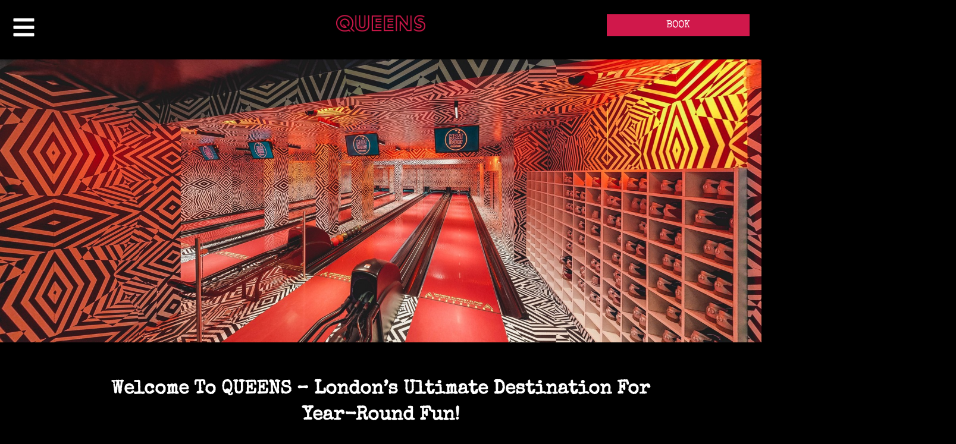

--- FILE ---
content_type: text/html; charset=UTF-8
request_url: https://queens.london/?URL=jendelagames31.weebly.com
body_size: 87127
content:
<!doctype html>
<html lang="en-GB">
<head>
	<meta charset="UTF-8">
	<meta name="viewport" content="width=device-width, initial-scale=1">
	<link rel="profile" href="https://gmpg.org/xfn/11">
	<meta name='robots' content='index, follow, max-image-preview:large, max-snippet:-1, max-video-preview:-1' />
	<style>img:is([sizes="auto" i], [sizes^="auto," i]) { contain-intrinsic-size: 3000px 1500px }</style>
	
	<!-- This site is optimized with the Yoast SEO plugin v26.6 - https://yoast.com/wordpress/plugins/seo/ -->
	<title>Queens London - Queens London</title>
	<link rel="canonical" href="https://queens.london/" />
	<meta property="og:locale" content="en_GB" />
	<meta property="og:type" content="website" />
	<meta property="og:title" content="Queens London - Queens London" />
	<meta property="og:description" content="QUEENS&#039; central London&#039;s only all year round, indoor ICE RINK! plus 12 BOWLING LANES, retro arcades, 2 cafés and MEATliquor Queensway!" />
	<meta property="og:url" content="https://queens.london/" />
	<meta property="og:site_name" content="Queens London" />
	<meta property="article:modified_time" content="2025-12-30T13:18:56+00:00" />
	<meta name="twitter:card" content="summary_large_image" />
	<script type="application/ld+json" class="yoast-schema-graph">{"@context":"https://schema.org","@graph":[{"@type":"WebPage","@id":"https://queens.london/","url":"https://queens.london/","name":"Queens London - Queens London","isPartOf":{"@id":"https://queens.london/#website"},"about":{"@id":"https://queens.london/#organization"},"datePublished":"2024-03-20T17:07:56+00:00","dateModified":"2025-12-30T13:18:56+00:00","breadcrumb":{"@id":"https://queens.london/#breadcrumb"},"inLanguage":"en-GB","potentialAction":[{"@type":"ReadAction","target":["https://queens.london/"]}]},{"@type":"BreadcrumbList","@id":"https://queens.london/#breadcrumb","itemListElement":[{"@type":"ListItem","position":1,"name":"Home"}]},{"@type":"WebSite","@id":"https://queens.london/#website","url":"https://queens.london/","name":"Queens London","description":"","publisher":{"@id":"https://queens.london/#organization"},"potentialAction":[{"@type":"SearchAction","target":{"@type":"EntryPoint","urlTemplate":"https://queens.london/?s={search_term_string}"},"query-input":{"@type":"PropertyValueSpecification","valueRequired":true,"valueName":"search_term_string"}}],"inLanguage":"en-GB"},{"@type":"Organization","@id":"https://queens.london/#organization","name":"Queens London","url":"https://queens.london/","logo":{"@type":"ImageObject","inLanguage":"en-GB","@id":"https://queens.london/#/schema/logo/image/","url":"https://queens.london/wp-content/uploads/2024/03/queens_logo.png","contentUrl":"https://queens.london/wp-content/uploads/2024/03/queens_logo.png","width":334,"height":63,"caption":"Queens London"},"image":{"@id":"https://queens.london/#/schema/logo/image/"}}]}</script>
	<!-- / Yoast SEO plugin. -->


<link rel='dns-prefetch' href='//maps.googleapis.com' />
<link rel="alternate" type="application/rss+xml" title="Queens London &raquo; Feed" href="https://queens.london/feed/" />
<link rel="alternate" type="application/rss+xml" title="Queens London &raquo; Comments Feed" href="https://queens.london/comments/feed/" />
<script>
window._wpemojiSettings = {"baseUrl":"https:\/\/s.w.org\/images\/core\/emoji\/16.0.1\/72x72\/","ext":".png","svgUrl":"https:\/\/s.w.org\/images\/core\/emoji\/16.0.1\/svg\/","svgExt":".svg","source":{"concatemoji":"https:\/\/queens.london\/wp-includes\/js\/wp-emoji-release.min.js?ver=6.8.2"}};
/*! This file is auto-generated */
!function(s,n){var o,i,e;function c(e){try{var t={supportTests:e,timestamp:(new Date).valueOf()};sessionStorage.setItem(o,JSON.stringify(t))}catch(e){}}function p(e,t,n){e.clearRect(0,0,e.canvas.width,e.canvas.height),e.fillText(t,0,0);var t=new Uint32Array(e.getImageData(0,0,e.canvas.width,e.canvas.height).data),a=(e.clearRect(0,0,e.canvas.width,e.canvas.height),e.fillText(n,0,0),new Uint32Array(e.getImageData(0,0,e.canvas.width,e.canvas.height).data));return t.every(function(e,t){return e===a[t]})}function u(e,t){e.clearRect(0,0,e.canvas.width,e.canvas.height),e.fillText(t,0,0);for(var n=e.getImageData(16,16,1,1),a=0;a<n.data.length;a++)if(0!==n.data[a])return!1;return!0}function f(e,t,n,a){switch(t){case"flag":return n(e,"\ud83c\udff3\ufe0f\u200d\u26a7\ufe0f","\ud83c\udff3\ufe0f\u200b\u26a7\ufe0f")?!1:!n(e,"\ud83c\udde8\ud83c\uddf6","\ud83c\udde8\u200b\ud83c\uddf6")&&!n(e,"\ud83c\udff4\udb40\udc67\udb40\udc62\udb40\udc65\udb40\udc6e\udb40\udc67\udb40\udc7f","\ud83c\udff4\u200b\udb40\udc67\u200b\udb40\udc62\u200b\udb40\udc65\u200b\udb40\udc6e\u200b\udb40\udc67\u200b\udb40\udc7f");case"emoji":return!a(e,"\ud83e\udedf")}return!1}function g(e,t,n,a){var r="undefined"!=typeof WorkerGlobalScope&&self instanceof WorkerGlobalScope?new OffscreenCanvas(300,150):s.createElement("canvas"),o=r.getContext("2d",{willReadFrequently:!0}),i=(o.textBaseline="top",o.font="600 32px Arial",{});return e.forEach(function(e){i[e]=t(o,e,n,a)}),i}function t(e){var t=s.createElement("script");t.src=e,t.defer=!0,s.head.appendChild(t)}"undefined"!=typeof Promise&&(o="wpEmojiSettingsSupports",i=["flag","emoji"],n.supports={everything:!0,everythingExceptFlag:!0},e=new Promise(function(e){s.addEventListener("DOMContentLoaded",e,{once:!0})}),new Promise(function(t){var n=function(){try{var e=JSON.parse(sessionStorage.getItem(o));if("object"==typeof e&&"number"==typeof e.timestamp&&(new Date).valueOf()<e.timestamp+604800&&"object"==typeof e.supportTests)return e.supportTests}catch(e){}return null}();if(!n){if("undefined"!=typeof Worker&&"undefined"!=typeof OffscreenCanvas&&"undefined"!=typeof URL&&URL.createObjectURL&&"undefined"!=typeof Blob)try{var e="postMessage("+g.toString()+"("+[JSON.stringify(i),f.toString(),p.toString(),u.toString()].join(",")+"));",a=new Blob([e],{type:"text/javascript"}),r=new Worker(URL.createObjectURL(a),{name:"wpTestEmojiSupports"});return void(r.onmessage=function(e){c(n=e.data),r.terminate(),t(n)})}catch(e){}c(n=g(i,f,p,u))}t(n)}).then(function(e){for(var t in e)n.supports[t]=e[t],n.supports.everything=n.supports.everything&&n.supports[t],"flag"!==t&&(n.supports.everythingExceptFlag=n.supports.everythingExceptFlag&&n.supports[t]);n.supports.everythingExceptFlag=n.supports.everythingExceptFlag&&!n.supports.flag,n.DOMReady=!1,n.readyCallback=function(){n.DOMReady=!0}}).then(function(){return e}).then(function(){var e;n.supports.everything||(n.readyCallback(),(e=n.source||{}).concatemoji?t(e.concatemoji):e.wpemoji&&e.twemoji&&(t(e.twemoji),t(e.wpemoji)))}))}((window,document),window._wpemojiSettings);
</script>
<style id='wp-emoji-styles-inline-css'>

	img.wp-smiley, img.emoji {
		display: inline !important;
		border: none !important;
		box-shadow: none !important;
		height: 1em !important;
		width: 1em !important;
		margin: 0 0.07em !important;
		vertical-align: -0.1em !important;
		background: none !important;
		padding: 0 !important;
	}
</style>
<style id='classic-theme-styles-inline-css'>
/*! This file is auto-generated */
.wp-block-button__link{color:#fff;background-color:#32373c;border-radius:9999px;box-shadow:none;text-decoration:none;padding:calc(.667em + 2px) calc(1.333em + 2px);font-size:1.125em}.wp-block-file__button{background:#32373c;color:#fff;text-decoration:none}
</style>
<style id='global-styles-inline-css'>
:root{--wp--preset--aspect-ratio--square: 1;--wp--preset--aspect-ratio--4-3: 4/3;--wp--preset--aspect-ratio--3-4: 3/4;--wp--preset--aspect-ratio--3-2: 3/2;--wp--preset--aspect-ratio--2-3: 2/3;--wp--preset--aspect-ratio--16-9: 16/9;--wp--preset--aspect-ratio--9-16: 9/16;--wp--preset--color--black: #000000;--wp--preset--color--cyan-bluish-gray: #abb8c3;--wp--preset--color--white: #ffffff;--wp--preset--color--pale-pink: #f78da7;--wp--preset--color--vivid-red: #cf2e2e;--wp--preset--color--luminous-vivid-orange: #ff6900;--wp--preset--color--luminous-vivid-amber: #fcb900;--wp--preset--color--light-green-cyan: #7bdcb5;--wp--preset--color--vivid-green-cyan: #00d084;--wp--preset--color--pale-cyan-blue: #8ed1fc;--wp--preset--color--vivid-cyan-blue: #0693e3;--wp--preset--color--vivid-purple: #9b51e0;--wp--preset--gradient--vivid-cyan-blue-to-vivid-purple: linear-gradient(135deg,rgba(6,147,227,1) 0%,rgb(155,81,224) 100%);--wp--preset--gradient--light-green-cyan-to-vivid-green-cyan: linear-gradient(135deg,rgb(122,220,180) 0%,rgb(0,208,130) 100%);--wp--preset--gradient--luminous-vivid-amber-to-luminous-vivid-orange: linear-gradient(135deg,rgba(252,185,0,1) 0%,rgba(255,105,0,1) 100%);--wp--preset--gradient--luminous-vivid-orange-to-vivid-red: linear-gradient(135deg,rgba(255,105,0,1) 0%,rgb(207,46,46) 100%);--wp--preset--gradient--very-light-gray-to-cyan-bluish-gray: linear-gradient(135deg,rgb(238,238,238) 0%,rgb(169,184,195) 100%);--wp--preset--gradient--cool-to-warm-spectrum: linear-gradient(135deg,rgb(74,234,220) 0%,rgb(151,120,209) 20%,rgb(207,42,186) 40%,rgb(238,44,130) 60%,rgb(251,105,98) 80%,rgb(254,248,76) 100%);--wp--preset--gradient--blush-light-purple: linear-gradient(135deg,rgb(255,206,236) 0%,rgb(152,150,240) 100%);--wp--preset--gradient--blush-bordeaux: linear-gradient(135deg,rgb(254,205,165) 0%,rgb(254,45,45) 50%,rgb(107,0,62) 100%);--wp--preset--gradient--luminous-dusk: linear-gradient(135deg,rgb(255,203,112) 0%,rgb(199,81,192) 50%,rgb(65,88,208) 100%);--wp--preset--gradient--pale-ocean: linear-gradient(135deg,rgb(255,245,203) 0%,rgb(182,227,212) 50%,rgb(51,167,181) 100%);--wp--preset--gradient--electric-grass: linear-gradient(135deg,rgb(202,248,128) 0%,rgb(113,206,126) 100%);--wp--preset--gradient--midnight: linear-gradient(135deg,rgb(2,3,129) 0%,rgb(40,116,252) 100%);--wp--preset--font-size--small: 13px;--wp--preset--font-size--medium: 20px;--wp--preset--font-size--large: 36px;--wp--preset--font-size--x-large: 42px;--wp--preset--spacing--20: 0.44rem;--wp--preset--spacing--30: 0.67rem;--wp--preset--spacing--40: 1rem;--wp--preset--spacing--50: 1.5rem;--wp--preset--spacing--60: 2.25rem;--wp--preset--spacing--70: 3.38rem;--wp--preset--spacing--80: 5.06rem;--wp--preset--shadow--natural: 6px 6px 9px rgba(0, 0, 0, 0.2);--wp--preset--shadow--deep: 12px 12px 50px rgba(0, 0, 0, 0.4);--wp--preset--shadow--sharp: 6px 6px 0px rgba(0, 0, 0, 0.2);--wp--preset--shadow--outlined: 6px 6px 0px -3px rgba(255, 255, 255, 1), 6px 6px rgba(0, 0, 0, 1);--wp--preset--shadow--crisp: 6px 6px 0px rgba(0, 0, 0, 1);}:where(.is-layout-flex){gap: 0.5em;}:where(.is-layout-grid){gap: 0.5em;}body .is-layout-flex{display: flex;}.is-layout-flex{flex-wrap: wrap;align-items: center;}.is-layout-flex > :is(*, div){margin: 0;}body .is-layout-grid{display: grid;}.is-layout-grid > :is(*, div){margin: 0;}:where(.wp-block-columns.is-layout-flex){gap: 2em;}:where(.wp-block-columns.is-layout-grid){gap: 2em;}:where(.wp-block-post-template.is-layout-flex){gap: 1.25em;}:where(.wp-block-post-template.is-layout-grid){gap: 1.25em;}.has-black-color{color: var(--wp--preset--color--black) !important;}.has-cyan-bluish-gray-color{color: var(--wp--preset--color--cyan-bluish-gray) !important;}.has-white-color{color: var(--wp--preset--color--white) !important;}.has-pale-pink-color{color: var(--wp--preset--color--pale-pink) !important;}.has-vivid-red-color{color: var(--wp--preset--color--vivid-red) !important;}.has-luminous-vivid-orange-color{color: var(--wp--preset--color--luminous-vivid-orange) !important;}.has-luminous-vivid-amber-color{color: var(--wp--preset--color--luminous-vivid-amber) !important;}.has-light-green-cyan-color{color: var(--wp--preset--color--light-green-cyan) !important;}.has-vivid-green-cyan-color{color: var(--wp--preset--color--vivid-green-cyan) !important;}.has-pale-cyan-blue-color{color: var(--wp--preset--color--pale-cyan-blue) !important;}.has-vivid-cyan-blue-color{color: var(--wp--preset--color--vivid-cyan-blue) !important;}.has-vivid-purple-color{color: var(--wp--preset--color--vivid-purple) !important;}.has-black-background-color{background-color: var(--wp--preset--color--black) !important;}.has-cyan-bluish-gray-background-color{background-color: var(--wp--preset--color--cyan-bluish-gray) !important;}.has-white-background-color{background-color: var(--wp--preset--color--white) !important;}.has-pale-pink-background-color{background-color: var(--wp--preset--color--pale-pink) !important;}.has-vivid-red-background-color{background-color: var(--wp--preset--color--vivid-red) !important;}.has-luminous-vivid-orange-background-color{background-color: var(--wp--preset--color--luminous-vivid-orange) !important;}.has-luminous-vivid-amber-background-color{background-color: var(--wp--preset--color--luminous-vivid-amber) !important;}.has-light-green-cyan-background-color{background-color: var(--wp--preset--color--light-green-cyan) !important;}.has-vivid-green-cyan-background-color{background-color: var(--wp--preset--color--vivid-green-cyan) !important;}.has-pale-cyan-blue-background-color{background-color: var(--wp--preset--color--pale-cyan-blue) !important;}.has-vivid-cyan-blue-background-color{background-color: var(--wp--preset--color--vivid-cyan-blue) !important;}.has-vivid-purple-background-color{background-color: var(--wp--preset--color--vivid-purple) !important;}.has-black-border-color{border-color: var(--wp--preset--color--black) !important;}.has-cyan-bluish-gray-border-color{border-color: var(--wp--preset--color--cyan-bluish-gray) !important;}.has-white-border-color{border-color: var(--wp--preset--color--white) !important;}.has-pale-pink-border-color{border-color: var(--wp--preset--color--pale-pink) !important;}.has-vivid-red-border-color{border-color: var(--wp--preset--color--vivid-red) !important;}.has-luminous-vivid-orange-border-color{border-color: var(--wp--preset--color--luminous-vivid-orange) !important;}.has-luminous-vivid-amber-border-color{border-color: var(--wp--preset--color--luminous-vivid-amber) !important;}.has-light-green-cyan-border-color{border-color: var(--wp--preset--color--light-green-cyan) !important;}.has-vivid-green-cyan-border-color{border-color: var(--wp--preset--color--vivid-green-cyan) !important;}.has-pale-cyan-blue-border-color{border-color: var(--wp--preset--color--pale-cyan-blue) !important;}.has-vivid-cyan-blue-border-color{border-color: var(--wp--preset--color--vivid-cyan-blue) !important;}.has-vivid-purple-border-color{border-color: var(--wp--preset--color--vivid-purple) !important;}.has-vivid-cyan-blue-to-vivid-purple-gradient-background{background: var(--wp--preset--gradient--vivid-cyan-blue-to-vivid-purple) !important;}.has-light-green-cyan-to-vivid-green-cyan-gradient-background{background: var(--wp--preset--gradient--light-green-cyan-to-vivid-green-cyan) !important;}.has-luminous-vivid-amber-to-luminous-vivid-orange-gradient-background{background: var(--wp--preset--gradient--luminous-vivid-amber-to-luminous-vivid-orange) !important;}.has-luminous-vivid-orange-to-vivid-red-gradient-background{background: var(--wp--preset--gradient--luminous-vivid-orange-to-vivid-red) !important;}.has-very-light-gray-to-cyan-bluish-gray-gradient-background{background: var(--wp--preset--gradient--very-light-gray-to-cyan-bluish-gray) !important;}.has-cool-to-warm-spectrum-gradient-background{background: var(--wp--preset--gradient--cool-to-warm-spectrum) !important;}.has-blush-light-purple-gradient-background{background: var(--wp--preset--gradient--blush-light-purple) !important;}.has-blush-bordeaux-gradient-background{background: var(--wp--preset--gradient--blush-bordeaux) !important;}.has-luminous-dusk-gradient-background{background: var(--wp--preset--gradient--luminous-dusk) !important;}.has-pale-ocean-gradient-background{background: var(--wp--preset--gradient--pale-ocean) !important;}.has-electric-grass-gradient-background{background: var(--wp--preset--gradient--electric-grass) !important;}.has-midnight-gradient-background{background: var(--wp--preset--gradient--midnight) !important;}.has-small-font-size{font-size: var(--wp--preset--font-size--small) !important;}.has-medium-font-size{font-size: var(--wp--preset--font-size--medium) !important;}.has-large-font-size{font-size: var(--wp--preset--font-size--large) !important;}.has-x-large-font-size{font-size: var(--wp--preset--font-size--x-large) !important;}
:where(.wp-block-post-template.is-layout-flex){gap: 1.25em;}:where(.wp-block-post-template.is-layout-grid){gap: 1.25em;}
:where(.wp-block-columns.is-layout-flex){gap: 2em;}:where(.wp-block-columns.is-layout-grid){gap: 2em;}
:root :where(.wp-block-pullquote){font-size: 1.5em;line-height: 1.6;}
</style>
<link rel='stylesheet' id='hello-elementor-css' href='https://queens.london/wp-content/themes/hello-elementor/style.min.css?ver=3.0.1' media='all' />
<link rel='stylesheet' id='hello-elementor-theme-style-css' href='https://queens.london/wp-content/themes/hello-elementor/theme.min.css?ver=3.0.1' media='all' />
<link rel='stylesheet' id='hello-elementor-header-footer-css' href='https://queens.london/wp-content/themes/hello-elementor/header-footer.min.css?ver=3.0.1' media='all' />
<link rel='stylesheet' id='chld_thm_cfg_separate-css' href='https://queens.london/wp-content/themes/queens-child-theme/ctc-style.css?ver=6.8.2' media='all' />
<link rel='stylesheet' id='elementor-frontend-css' href='https://queens.london/wp-content/plugins/elementor/assets/css/frontend.min.css?ver=3.28.4' media='all' />
<link rel='stylesheet' id='elementor-post-11-css' href='https://queens.london/wp-content/uploads/elementor/css/post-11.css?ver=1746791654' media='all' />
<link rel='stylesheet' id='widget-image-css' href='https://queens.london/wp-content/plugins/elementor/assets/css/widget-image.min.css?ver=3.28.4' media='all' />
<link rel='stylesheet' id='widget-image-box-css' href='https://queens.london/wp-content/plugins/elementor/assets/css/widget-image-box.min.css?ver=3.28.4' media='all' />
<link rel='stylesheet' id='widget-heading-css' href='https://queens.london/wp-content/plugins/elementor/assets/css/widget-heading.min.css?ver=3.28.4' media='all' />
<link rel='stylesheet' id='widget-icon-list-css' href='https://queens.london/wp-content/plugins/elementor/assets/css/widget-icon-list.min.css?ver=3.28.4' media='all' />
<link rel='stylesheet' id='e-animation-grow-css' href='https://queens.london/wp-content/plugins/elementor/assets/lib/animations/styles/e-animation-grow.min.css?ver=3.28.4' media='all' />
<link rel='stylesheet' id='widget-social-icons-css' href='https://queens.london/wp-content/plugins/elementor/assets/css/widget-social-icons.min.css?ver=3.28.4' media='all' />
<link rel='stylesheet' id='e-apple-webkit-css' href='https://queens.london/wp-content/plugins/elementor/assets/css/conditionals/apple-webkit.min.css?ver=3.28.4' media='all' />
<link rel='stylesheet' id='widget-nav-menu-css' href='https://queens.london/wp-content/plugins/elementor-pro/assets/css/widget-nav-menu.min.css?ver=3.28.4' media='all' />
<link rel='stylesheet' id='e-animation-fadeIn-css' href='https://queens.london/wp-content/plugins/elementor/assets/lib/animations/styles/fadeIn.min.css?ver=3.28.4' media='all' />
<link rel='stylesheet' id='e-popup-css' href='https://queens.london/wp-content/plugins/elementor-pro/assets/css/conditionals/popup.min.css?ver=3.28.4' media='all' />
<link rel='stylesheet' id='swiper-css' href='https://queens.london/wp-content/plugins/elementor/assets/lib/swiper/v8/css/swiper.min.css?ver=8.4.5' media='all' />
<link rel='stylesheet' id='inavii-styles-css' href='https://queens.london/wp-content/plugins/inavii-social-feed-for-elementor/assets/dist/css/inavii-styles.min.css?ver=2.7.12' media='all' />
<link rel='stylesheet' id='widget-spacer-css' href='https://queens.london/wp-content/plugins/elementor/assets/css/widget-spacer.min.css?ver=3.28.4' media='all' />
<link rel='stylesheet' id='e-animation-fadeInLeft-css' href='https://queens.london/wp-content/plugins/elementor/assets/lib/animations/styles/fadeInLeft.min.css?ver=3.28.4' media='all' />
<link rel='stylesheet' id='e-swiper-css' href='https://queens.london/wp-content/plugins/elementor/assets/css/conditionals/e-swiper.min.css?ver=3.28.4' media='all' />
<link rel='stylesheet' id='widget-slides-css' href='https://queens.london/wp-content/plugins/elementor-pro/assets/css/widget-slides.min.css?ver=3.28.4' media='all' />
<link rel='stylesheet' id='elementor-post-36-css' href='https://queens.london/wp-content/uploads/elementor/css/post-36.css?ver=1767100736' media='all' />
<link rel='stylesheet' id='elementor-post-13-css' href='https://queens.london/wp-content/uploads/elementor/css/post-13.css?ver=1750775997' media='all' />
<link rel='stylesheet' id='elementor-post-17-css' href='https://queens.london/wp-content/uploads/elementor/css/post-17.css?ver=1750776437' media='all' />
<link rel='stylesheet' id='elementor-post-2268-css' href='https://queens.london/wp-content/uploads/elementor/css/post-2268.css?ver=1746791654' media='all' />
<link rel='stylesheet' id='elementor-post-2264-css' href='https://queens.london/wp-content/uploads/elementor/css/post-2264.css?ver=1746791654' media='all' />
<link rel='stylesheet' id='elementor-post-2177-css' href='https://queens.london/wp-content/uploads/elementor/css/post-2177.css?ver=1746791655' media='all' />
<link rel='stylesheet' id='elementor-gf-local-librefranklin-css' href='https://queens.london/wp-content/uploads/elementor/google-fonts/css/librefranklin.css?ver=1746791590' media='all' />
<script src="https://queens.london/wp-includes/js/jquery/jquery.min.js?ver=3.7.1" id="jquery-core-js"></script>
<script src="https://queens.london/wp-includes/js/jquery/jquery-migrate.min.js?ver=3.4.1" id="jquery-migrate-js"></script>
<link rel="https://api.w.org/" href="https://queens.london/wp-json/" /><link rel="alternate" title="JSON" type="application/json" href="https://queens.london/wp-json/wp/v2/pages/36" /><link rel="EditURI" type="application/rsd+xml" title="RSD" href="https://queens.london/xmlrpc.php?rsd" />
<meta name="generator" content="WordPress 6.8.2" />
<link rel='shortlink' href='https://queens.london/' />
<link rel="alternate" title="oEmbed (JSON)" type="application/json+oembed" href="https://queens.london/wp-json/oembed/1.0/embed?url=https%3A%2F%2Fqueens.london%2F" />
<link rel="alternate" title="oEmbed (XML)" type="text/xml+oembed" href="https://queens.london/wp-json/oembed/1.0/embed?url=https%3A%2F%2Fqueens.london%2F&#038;format=xml" />
<meta name="description" content="QUEENS&#039; central London&#039;s only all year round, indoor ICE RINK! plus 12 BOWLING LANES, retro arcades, 2 cafés and MEATliquor Queensway!">
<meta name="generator" content="Elementor 3.28.4; features: e_font_icon_svg, additional_custom_breakpoints, e_local_google_fonts; settings: css_print_method-external, google_font-enabled, font_display-swap">
<!-- Google Tag Manager -->
<script>(function(w,d,s,l,i){w[l]=w[l]||[];w[l].push({'gtm.start':
new Date().getTime(),event:'gtm.js'});var f=d.getElementsByTagName(s)[0],
j=d.createElement(s),dl=l!='dataLayer'?'&l='+l:'';j.async=true;j.src=
'https://www.googletagmanager.com/gtm.js?id='+i+dl;f.parentNode.insertBefore(j,f);
})(window,document,'script','dataLayer','GTM-NFWLPHC');</script>
<!-- End Google Tag Manager -->
			<style>
				.e-con.e-parent:nth-of-type(n+4):not(.e-lazyloaded):not(.e-no-lazyload),
				.e-con.e-parent:nth-of-type(n+4):not(.e-lazyloaded):not(.e-no-lazyload) * {
					background-image: none !important;
				}
				@media screen and (max-height: 1024px) {
					.e-con.e-parent:nth-of-type(n+3):not(.e-lazyloaded):not(.e-no-lazyload),
					.e-con.e-parent:nth-of-type(n+3):not(.e-lazyloaded):not(.e-no-lazyload) * {
						background-image: none !important;
					}
				}
				@media screen and (max-height: 640px) {
					.e-con.e-parent:nth-of-type(n+2):not(.e-lazyloaded):not(.e-no-lazyload),
					.e-con.e-parent:nth-of-type(n+2):not(.e-lazyloaded):not(.e-no-lazyload) * {
						background-image: none !important;
					}
				}
			</style>
			<link rel="icon" href="https://queens.london/wp-content/uploads/2024/03/favicon-150x150.png" sizes="32x32" />
<link rel="icon" href="https://queens.london/wp-content/uploads/2024/03/favicon-300x300.png" sizes="192x192" />
<link rel="apple-touch-icon" href="https://queens.london/wp-content/uploads/2024/03/favicon-300x300.png" />
<meta name="msapplication-TileImage" content="https://queens.london/wp-content/uploads/2024/03/favicon-300x300.png" />
</head>
<body class="home wp-singular page-template-default page page-id-36 wp-custom-logo wp-theme-hello-elementor wp-child-theme-queens-child-theme elementor-default elementor-kit-11 elementor-page elementor-page-36">

<!-- Google Tag Manager (noscript) -->
<noscript><iframe src="https://www.googletagmanager.com/ns.html?id=GTM-NFWLPHC"
height="0" width="0" style="display:none;visibility:hidden"></iframe></noscript>
<!-- End Google Tag Manager (noscript) -->

<a class="skip-link screen-reader-text" href="#content">Skip to content</a>

		<header data-elementor-type="header" data-elementor-id="13" class="elementor elementor-13 elementor-location-header" data-elementor-post-type="elementor_library">
			<div class="elementor-element elementor-element-569ef13 e-con-full e-flex e-con e-parent" data-id="569ef13" data-element_type="container" data-settings="{&quot;background_background&quot;:&quot;classic&quot;,&quot;position&quot;:&quot;fixed&quot;}">
		<div class="elementor-element elementor-element-10f93cf e-con-full e-flex e-con e-child" data-id="10f93cf" data-element_type="container" data-settings="{&quot;background_background&quot;:&quot;classic&quot;}">
				<div class="elementor-element elementor-element-8f4784d elementor-view-default elementor-widget elementor-widget-icon" data-id="8f4784d" data-element_type="widget" data-widget_type="icon.default">
				<div class="elementor-widget-container">
							<div class="elementor-icon-wrapper">
			<a class="elementor-icon" href="#elementor-action%3Aaction%3Dpopup%3Aopen%26settings%3DeyJpZCI6IjE5MiIsInRvZ2dsZSI6ZmFsc2V9">
			<svg aria-hidden="true" class="e-font-icon-svg e-fas-bars" viewBox="0 0 448 512" xmlns="http://www.w3.org/2000/svg"><path d="M16 132h416c8.837 0 16-7.163 16-16V76c0-8.837-7.163-16-16-16H16C7.163 60 0 67.163 0 76v40c0 8.837 7.163 16 16 16zm0 160h416c8.837 0 16-7.163 16-16v-40c0-8.837-7.163-16-16-16H16c-8.837 0-16 7.163-16 16v40c0 8.837 7.163 16 16 16zm0 160h416c8.837 0 16-7.163 16-16v-40c0-8.837-7.163-16-16-16H16c-8.837 0-16 7.163-16 16v40c0 8.837 7.163 16 16 16z"></path></svg>			</a>
		</div>
						</div>
				</div>
				</div>
		<div class="elementor-element elementor-element-9661d7a e-con-full e-flex e-con e-child" data-id="9661d7a" data-element_type="container">
				<div class="elementor-element elementor-element-cee5edb elementor-widget elementor-widget-theme-site-logo elementor-widget-image" data-id="cee5edb" data-element_type="widget" data-widget_type="theme-site-logo.default">
				<div class="elementor-widget-container">
											<a href="https://queens.london">
			<img width="334" height="63" src="https://queens.london/wp-content/uploads/2024/03/queens_logo.png" class="attachment-full size-full wp-image-9" alt="" srcset="https://queens.london/wp-content/uploads/2024/03/queens_logo.png 334w, https://queens.london/wp-content/uploads/2024/03/queens_logo-300x57.png 300w" sizes="(max-width: 334px) 100vw, 334px" />				</a>
											</div>
				</div>
				</div>
		<div class="elementor-element elementor-element-f6f42ae e-con-full e-flex e-con e-child" data-id="f6f42ae" data-element_type="container">
				<div class="elementor-element elementor-element-cc7a88f elementor-widget__width-auto elementor-widget elementor-widget-button" data-id="cc7a88f" data-element_type="widget" data-widget_type="button.default">
				<div class="elementor-widget-container">
									<div class="elementor-button-wrapper">
					<a class="elementor-button elementor-button-link elementor-size-sm" href="https://activitybookings.queens.london/bookactivities/en/home" target="_blank" id="book">
						<span class="elementor-button-content-wrapper">
									<span class="elementor-button-text">BOOK</span>
					</span>
					</a>
				</div>
								</div>
				</div>
				</div>
				</div>
		<div class="elementor-element elementor-element-852f759 e-grid elementor-hidden-desktop elementor-hidden-tablet e-con-boxed e-con e-parent" data-id="852f759" data-element_type="container" data-settings="{&quot;background_background&quot;:&quot;classic&quot;,&quot;position&quot;:&quot;fixed&quot;}">
					<div class="e-con-inner">
				<div class="elementor-element elementor-element-ce5ecbe elementor-position-top elementor-position-top elementor-widget elementor-widget-image-box" data-id="ce5ecbe" data-element_type="widget" data-widget_type="image-box.default">
				<div class="elementor-widget-container">
					<div class="elementor-image-box-wrapper"><figure class="elementor-image-box-img"><a href="https://queens.london/bowling/main-lanes/" tabindex="-1"><img width="150" height="150" src="https://queens.london/wp-content/uploads/2024/03/Bowling-1.png" class="attachment-thumbnail size-thumbnail wp-image-215" alt="" /></a></figure><div class="elementor-image-box-content"><span class="elementor-image-box-title"><a href="https://queens.london/bowling/main-lanes/">Bowling</a></span></div></div>				</div>
				</div>
				<div class="elementor-element elementor-element-323b855 elementor-position-top elementor-widget elementor-widget-image-box" data-id="323b855" data-element_type="widget" data-widget_type="image-box.default">
				<div class="elementor-widget-container">
					<div class="elementor-image-box-wrapper"><figure class="elementor-image-box-img"><a href="https://queens.london/ar-darts/" tabindex="-1"><img width="150" height="150" src="https://queens.london/wp-content/uploads/2024/03/Darts-1.png" class="attachment-thumbnail size-thumbnail wp-image-212" alt="" /></a></figure><div class="elementor-image-box-content"><span class="elementor-image-box-title"><a href="https://queens.london/ar-darts/">Darts</a></span></div></div>				</div>
				</div>
				<div class="elementor-element elementor-element-3934419 elementor-position-top elementor-widget elementor-widget-image-box" data-id="3934419" data-element_type="widget" data-widget_type="image-box.default">
				<div class="elementor-widget-container">
					<div class="elementor-image-box-wrapper"><figure class="elementor-image-box-img"><a href="https://queens.london/skating/" tabindex="-1"><img loading="lazy" width="150" height="150" src="https://queens.london/wp-content/uploads/2024/03/ice-1.png" class="attachment-thumbnail size-thumbnail wp-image-211" alt="" /></a></figure><div class="elementor-image-box-content"><span class="elementor-image-box-title"><a href="https://queens.london/skating/">Ice Skating</a></span></div></div>				</div>
				</div>
				<div class="elementor-element elementor-element-b3c010f elementor-position-top elementor-widget elementor-widget-image-box" data-id="b3c010f" data-element_type="widget" data-widget_type="image-box.default">
				<div class="elementor-widget-container">
					<div class="elementor-image-box-wrapper"><figure class="elementor-image-box-img"><a href="https://queens.london/curling/" tabindex="-1"><img loading="lazy" width="150" height="150" src="https://queens.london/wp-content/uploads/2024/03/Curl-1.png" class="attachment-thumbnail size-thumbnail wp-image-213" alt="" /></a></figure><div class="elementor-image-box-content"><span class="elementor-image-box-title"><a href="https://queens.london/curling/">Curling</a></span></div></div>				</div>
				</div>
				<div class="elementor-element elementor-element-e0817bd elementor-position-top elementor-widget elementor-widget-image-box" data-id="e0817bd" data-element_type="widget" data-widget_type="image-box.default">
				<div class="elementor-widget-container">
					<div class="elementor-image-box-wrapper"><figure class="elementor-image-box-img"><a href="https://queens.london/food-drinks/" tabindex="-1"><img loading="lazy" width="150" height="150" src="https://queens.london/wp-content/uploads/2024/03/Food-1.png" class="attachment-thumbnail size-thumbnail wp-image-214" alt="" /></a></figure><div class="elementor-image-box-content"><span class="elementor-image-box-title"><a href="https://queens.london/food-drinks/">Food & Drinks</a></span></div></div>				</div>
				</div>
					</div>
				</div>
				</header>
		
<main id="content" class="site-main post-36 page type-page status-publish hentry">

	
	<div class="page-content">
				<div data-elementor-type="wp-page" data-elementor-id="36" class="elementor elementor-36" data-elementor-post-type="page">
				<div class="elementor-element elementor-element-1ff53523 e-con-full e-flex e-con e-parent" data-id="1ff53523" data-element_type="container" data-settings="{&quot;background_background&quot;:&quot;classic&quot;}">
		<div class="elementor-element elementor-element-353ccdc0 e-con-full e-flex e-con e-child" data-id="353ccdc0" data-element_type="container" data-settings="{&quot;background_background&quot;:&quot;video&quot;,&quot;background_video_link&quot;:&quot;https:\/\/youtu.be\/JnhLZtCYMCU&quot;,&quot;background_play_on_mobile&quot;:&quot;yes&quot;,&quot;background_privacy_mode&quot;:&quot;yes&quot;}">
		<div class="elementor-background-video-container">
							<div class="elementor-background-video-embed"></div>
						</div>		</div>
				</div>
		<div class="elementor-element elementor-element-c5fe90a e-flex e-con-boxed e-con e-parent" data-id="c5fe90a" data-element_type="container">
					<div class="e-con-inner">
				<div class="elementor-element elementor-element-5e338b4 elementor-widget elementor-widget-spacer" data-id="5e338b4" data-element_type="widget" data-widget_type="spacer.default">
				<div class="elementor-widget-container">
							<div class="elementor-spacer">
			<div class="elementor-spacer-inner"></div>
		</div>
						</div>
				</div>
				<div class="elementor-element elementor-element-322678d elementor-widget elementor-widget-text-editor" data-id="322678d" data-element_type="widget" data-widget_type="text-editor.default">
				<div class="elementor-widget-container">
									<h3 data-start="111" data-end="192"><strong data-start="111" data-end="192">Welcome to QUEENS – London&#8217;s ultimate destination for year-round fun!</strong></h3><p class="" data-start="194" data-end="524">Home to the capital’s oldest and only all-year-round <a href="https://queens.london/skating/"><strong data-start="247" data-end="259">ice rink</strong>,</a> QUEENS is more than just a historic icon – it&#8217;s a playground for all ages. Glide across the ice, hit a strike at London’s favourite <a href="https://queens.london/bowling/main-lanes/"><strong data-start="393" data-end="410">bowling alley</strong> </a>with 17 lanes split across two dynamic zones, or test your aim with six cutting-edge <a href="https://queens.london/ar-darts/"><strong data-start="496" data-end="517">interactive darts</strong></a> oches.</p><p class="" data-start="526" data-end="796">Feeling nostalgic? Step into our <strong data-start="559" data-end="575">retro arcade</strong>, or try something truly unique with London’s only on-ice <a href="https://queens.london/curling/"><strong data-start="633" data-end="650">curling lanes</strong></a>.</p><p class="" data-start="526" data-end="796">When it’s time to refuel, head to one of our two bars or enjoy delicious eats from our friends at <a href="https://queens.london/food-drinks/"><strong data-start="750" data-end="764">MEATliquor</strong></a> in our vibrant restaurant area.</p><p class="" data-start="798" data-end="1057">Whether you&#8217;re planning a day out with the family, a night with friends, a <a href="https://queens.london/kids-parties/"><strong data-start="873" data-end="888">kids&#8217; party</strong></a>, a <a href="https://queens.london/private-events/"><strong data-start="892" data-end="911">corporate event</strong></a>, or even a filming session, QUEENS is your all-in-one entertainment hub – perfect for every occasion, and everyone from toddlers to grandparents.</p>								</div>
				</div>
					</div>
				</div>
		<div class="elementor-element elementor-element-2c181f6 e-flex e-con-boxed e-con e-parent" data-id="2c181f6" data-element_type="container">
					<div class="e-con-inner">
				<div class="elementor-element elementor-element-4b17a4b elementor-widget elementor-widget-spacer" data-id="4b17a4b" data-element_type="widget" data-widget_type="spacer.default">
				<div class="elementor-widget-container">
							<div class="elementor-spacer">
			<div class="elementor-spacer-inner"></div>
		</div>
						</div>
				</div>
					</div>
				</div>
		<div class="elementor-element elementor-element-4409eba7 e-flex e-con-boxed e-con e-parent" data-id="4409eba7" data-element_type="container">
					<div class="e-con-inner">
				<div class="elementor-element elementor-element-4cab8c7 elementor--h-position-left elementor--v-position-bottom elementor-arrows-position-inside elementor-widget elementor-widget-slides" data-id="4cab8c7" data-element_type="widget" data-settings="{&quot;navigation&quot;:&quot;arrows&quot;,&quot;autoplay&quot;:&quot;yes&quot;,&quot;pause_on_hover&quot;:&quot;yes&quot;,&quot;pause_on_interaction&quot;:&quot;yes&quot;,&quot;autoplay_speed&quot;:5000,&quot;infinite&quot;:&quot;yes&quot;,&quot;transition&quot;:&quot;slide&quot;,&quot;transition_speed&quot;:500}" data-widget_type="slides.default">
				<div class="elementor-widget-container">
									<div class="elementor-swiper">
					<div class="elementor-slides-wrapper elementor-main-swiper swiper" role="region" aria-roledescription="carousel" aria-label="Slides" dir="ltr" data-animation="fadeInLeft">
				<div class="swiper-wrapper elementor-slides">
										<div class="elementor-repeater-item-9c9de72 swiper-slide" role="group" aria-roledescription="slide"><div class="swiper-slide-bg" role="img"></div><a class="swiper-slide-inner" href="https://queens.london/skating/"><div class="swiper-slide-contents"><div class="elementor-slide-heading">ICE SKATING</div><div class="elementor-slide-description">Skate at London's only indoor rink with 130 years of history! Open year-round, it’s the perfect destination for families, friends, and skating enthusiasts.</div><div  class="elementor-button elementor-slide-button elementor-size-lg">Book Now</div></div></a></div><div class="elementor-repeater-item-36e8d6b swiper-slide" role="group" aria-roledescription="slide"><div class="swiper-slide-bg" role="img"></div><a class="swiper-slide-inner" href="https://queens.london/bowling/main-lanes/"><div class="swiper-slide-contents"><div class="elementor-slide-heading">BOWLING</div><div class="elementor-slide-description">With 17 lanes, we're the biggest bowling alley in London! Slick lanes, tasty food, epic drinks, and a buzzing atmosphere… it’s bowling, but bigger and better.</div><div  class="elementor-button elementor-slide-button elementor-size-lg">Let's Roll!</div></div></a></div><div class="elementor-repeater-item-db67f25 swiper-slide" role="group" aria-roledescription="slide"><div class="swiper-slide-bg" role="img"></div><a class="swiper-slide-inner" href="https://queens.london/ar-darts/"><div class="swiper-slide-contents"><div class="elementor-slide-heading">INTERACTIVE DARTS</div><div class="elementor-slide-description">Interactive darts mixes classic darts with epic visuals and next-level AR tech for a game that’s as fun to play as it is to watch.</div><div  class="elementor-button elementor-slide-button elementor-size-lg">Step Up To The Oche!</div></div></a></div><div class="elementor-repeater-item-ba951c9 swiper-slide" role="group" aria-roledescription="slide"><div class="swiper-slide-bg" role="img"></div><a class="swiper-slide-inner" href="https://queens.london/curling/"><div class="swiper-slide-contents"><div class="elementor-slide-heading">CURLING ON REAL ICE</div><div class="elementor-slide-description">Slide, sweep, and laugh your way through a game that’s part strategy, part skill, and all good vibes. </div><div  class="elementor-button elementor-slide-button elementor-size-lg">Let's Curl!</div></div></a></div><div class="elementor-repeater-item-c315434 swiper-slide" role="group" aria-roledescription="slide"><div class="swiper-slide-bg" role="img"></div><div class="swiper-slide-inner" ><div class="swiper-slide-contents"><div class="elementor-slide-heading">Food & Drink</div><div class="elementor-slide-description">All this socialising is thirsty work! Refuel at MEATliquor, where juicy burgers, crispy chicken strips, and fully loaded fries bring the flavour. </div><div  class="elementor-button elementor-slide-button elementor-size-lg">Book Your Table</div></div></div></div>				</div>
															<div class="elementor-swiper-button elementor-swiper-button-prev" role="button" tabindex="0" aria-label="Previous slide">
							<svg aria-hidden="true" class="e-font-icon-svg e-eicon-chevron-left" viewBox="0 0 1000 1000" xmlns="http://www.w3.org/2000/svg"><path d="M646 125C629 125 613 133 604 142L308 442C296 454 292 471 292 487 292 504 296 521 308 533L604 854C617 867 629 875 646 875 663 875 679 871 692 858 704 846 713 829 713 812 713 796 708 779 692 767L438 487 692 225C700 217 708 204 708 187 708 171 704 154 692 142 675 129 663 125 646 125Z"></path></svg>						</div>
						<div class="elementor-swiper-button elementor-swiper-button-next" role="button" tabindex="0" aria-label="Next slide">
							<svg aria-hidden="true" class="e-font-icon-svg e-eicon-chevron-right" viewBox="0 0 1000 1000" xmlns="http://www.w3.org/2000/svg"><path d="M696 533C708 521 713 504 713 487 713 471 708 454 696 446L400 146C388 133 375 125 354 125 338 125 325 129 313 142 300 154 292 171 292 187 292 204 296 221 308 233L563 492 304 771C292 783 288 800 288 817 288 833 296 850 308 863 321 871 338 875 354 875 371 875 388 867 400 854L696 533Z"></path></svg>						</div>
																	</div>
				</div>
								</div>
				</div>
				<div class="elementor-element elementor-element-7f0ef68 elementor-widget elementor-widget-spacer" data-id="7f0ef68" data-element_type="widget" data-widget_type="spacer.default">
				<div class="elementor-widget-container">
							<div class="elementor-spacer">
			<div class="elementor-spacer-inner"></div>
		</div>
						</div>
				</div>
					</div>
				</div>
		<div class="elementor-element elementor-element-c5f1bee e-grid e-con-boxed e-con e-parent" data-id="c5f1bee" data-element_type="container">
					<div class="e-con-inner">
				<div class="elementor-element elementor-element-d001449 elementor-widget elementor-widget-text-editor" data-id="d001449" data-element_type="widget" data-widget_type="text-editor.default">
				<div class="elementor-widget-container">
									<h4>☆☆☆☆☆</h4><p>“An incredible ice skating experience! The rink was spacious, well-maintained, and had a fantastic atmosphere. The staff was friendly, welcoming, and always ready to assist. The coaches were highly skilled, patient, and excellent at guiding skaters of all levels. The facilities were top-notch—clean lockers, comfortable seating, and great lighting. Whether you’re a beginner or an experienced skater, this place offers everything you need for an amazing time. A perfect blend of fun, professionalism, and top-quality amenities. Definitely amazing destination for ice skating enthusiasts!”</p>								</div>
				</div>
				<div class="elementor-element elementor-element-e232635 elementor-widget elementor-widget-text-editor" data-id="e232635" data-element_type="widget" data-widget_type="text-editor.default">
				<div class="elementor-widget-container">
									<h4>☆☆☆☆☆</h4><p>&#8220;We had a blast. It’s a great spot for a fun night out with friends or family. Very well organized and clean with friendly service. We bowled in the VIP section which has service from the bar and restaurant. The regular lanes look just as fun. Good vibes all around.&#8221;</p>								</div>
				</div>
				<div class="elementor-element elementor-element-ceaa9d4 elementor-widget elementor-widget-text-editor" data-id="ceaa9d4" data-element_type="widget" data-widget_type="text-editor.default">
				<div class="elementor-widget-container">
									<h4>☆☆☆☆☆</h4><p>&#8220;Queens Ice Rink is an absolute gem in the heart of London! Whether you&#8217;re a seasoned skater or a complete beginner, this venue has something for everyone. The atmosphere is electric, with a vibrant mix of music and energy that keeps you gliding on the ice for hours.  What truly sets Queens apart is its unique blend of activities. After skating, you can unwind with a delicious meal or indulge in their retro arcade games and bowling. It’s the perfect spot for a fun-filled day out with family, friends, or even a date night.&#8221;</p>								</div>
				</div>
					</div>
				</div>
		<div class="elementor-element elementor-element-2c0d988 e-flex e-con-boxed e-con e-parent" data-id="2c0d988" data-element_type="container">
					<div class="e-con-inner">
				<div class="elementor-element elementor-element-aee1e99 elementor-widget elementor-widget-text-editor" data-id="aee1e99" data-element_type="widget" data-widget_type="text-editor.default">
				<div class="elementor-widget-container">
									<h4>Follow us on Instagram</h4>								</div>
				</div>
					</div>
				</div>
		<div class="elementor-element elementor-element-9d4b588 e-flex e-con-boxed e-con e-parent" data-id="9d4b588" data-element_type="container">
					<div class="e-con-inner">
				<div class="elementor-element elementor-element-46292e1 inavii-pagination-no inavii-arrow-vertical-middle inavii-pagination-horizontal-center elementor-widget elementor-widget-inavii-grid" data-id="46292e1" data-element_type="widget" data-widget_type="inavii-grid.default">
				<div class="elementor-widget-container">
					
    <div class="inavii-ajax inavii-skeleton-container  inavii-grid inavii-grid__type-grid"
         data-items-mobile="6" data-settings="&#x7B;&quot;feed_offset&quot;&#x3A;0,&quot;feed_id&quot;&#x3A;1841,&quot;posts_count&quot;&#x3A;0,&quot;posts_count_available&quot;&#x3A;0,&quot;items&quot;&#x3A;&#x5B;&#x5D;,&quot;items_desktop&quot;&#x3A;0,&quot;items_mobile&quot;&#x3A;6,&quot;is_mobile&quot;&#x3A;false,&quot;img_animation_class&quot;&#x3A;&quot;&quot;,&quot;follow_button_url&quot;&#x3A;&quot;https&#x3A;&#x5C;&#x2F;&#x5C;&#x2F;www.instagram.com&#x5C;&#x2F;&quot;,&quot;enable_photo_linking&quot;&#x3A;&quot;linking_post&quot;,&quot;target&quot;&#x3A;&quot;_blank&quot;,&quot;layoutView&quot;&#x3A;&quot;none&quot;,&quot;imageSize&quot;&#x3A;&quot;medium&quot;,&quot;enable_avatar_lightbox&quot;&#x3A;false,&quot;avatar_url&quot;&#x3A;&quot;&quot;,&quot;username&quot;&#x3A;&quot;&quot;,&quot;username_lightbox&quot;&#x3A;&quot;&quot;,&quot;username_lightbox_switch&quot;&#x3A;false,&quot;widget_id&quot;&#x3A;&quot;46292e1&quot;,&quot;layout_type&quot;&#x3A;&quot;grid&quot;,&quot;enable_popup_follow_button&quot;&#x3A;false,&quot;enable_popup_icon_follow_button&quot;&#x3A;false,&quot;follow_popup_button_icon&quot;&#x3A;&#x7B;&quot;icon_class&quot;&#x3A;&quot;&quot;&#x7D;,&quot;follow_popup_button_text&quot;&#x3A;false,&quot;enable_lightbox_follow_button&quot;&#x3A;false,&quot;enable_lightbox_icon_follow_button&quot;&#x3A;false,&quot;follow_lightbox_button_icon&quot;&#x3A;&#x7B;&quot;icon_class&quot;&#x3A;&quot;&lt;svg&#x20;aria-hidden&#x3D;&#x5C;&quot;true&#x5C;&quot;&#x20;class&#x3D;&#x5C;&quot;e-font-icon-svg&#x20;e-fab-instagram&#x5C;&quot;&#x20;viewBox&#x3D;&#x5C;&quot;0&#x20;0&#x20;448&#x20;512&#x5C;&quot;&#x20;xmlns&#x3D;&#x5C;&quot;http&#x3A;&#x5C;&#x2F;&#x5C;&#x2F;www.w3.org&#x5C;&#x2F;2000&#x5C;&#x2F;svg&#x5C;&quot;&gt;&lt;path&#x20;d&#x3D;&#x5C;&quot;M224.1&#x20;141c-63.6&#x20;0-114.9&#x20;51.3-114.9&#x20;114.9s51.3&#x20;114.9&#x20;114.9&#x20;114.9S339&#x20;319.5&#x20;339&#x20;255.9&#x20;287.7&#x20;141&#x20;224.1&#x20;141zm0&#x20;189.6c-41.1&#x20;0-74.7-33.5-74.7-74.7s33.5-74.7&#x20;74.7-74.7&#x20;74.7&#x20;33.5&#x20;74.7&#x20;74.7-33.6&#x20;74.7-74.7&#x20;74.7zm146.4-194.3c0&#x20;14.9-12&#x20;26.8-26.8&#x20;26.8-14.9&#x20;0-26.8-12-26.8-26.8s12-26.8&#x20;26.8-26.8&#x20;26.8&#x20;12&#x20;26.8&#x20;26.8zm76.1&#x20;27.2c-1.7-35.9-9.9-67.7-36.2-93.9-26.2-26.2-58-34.4-93.9-36.2-37-2.1-147.9-2.1-184.9&#x20;0-35.8&#x20;1.7-67.6&#x20;9.9-93.9&#x20;36.1s-34.4&#x20;58-36.2&#x20;93.9c-2.1&#x20;37-2.1&#x20;147.9&#x20;0&#x20;184.9&#x20;1.7&#x20;35.9&#x20;9.9&#x20;67.7&#x20;36.2&#x20;93.9s58&#x20;34.4&#x20;93.9&#x20;36.2c37&#x20;2.1&#x20;147.9&#x20;2.1&#x20;184.9&#x20;0&#x20;35.9-1.7&#x20;67.7-9.9&#x20;93.9-36.2&#x20;26.2-26.2&#x20;34.4-58&#x20;36.2-93.9&#x20;2.1-37&#x20;2.1-147.8&#x20;0-184.8zM398.8&#x20;388c-7.8&#x20;19.6-22.9&#x20;34.7-42.6&#x20;42.6-29.5&#x20;11.7-99.5&#x20;9-132.1&#x20;9s-102.7&#x20;2.6-132.1-9c-19.6-7.8-34.7-22.9-42.6-42.6-11.7-29.5-9-99.5-9-132.1s-2.6-102.7&#x20;9-132.1c7.8-19.6&#x20;22.9-34.7&#x20;42.6-42.6&#x20;29.5-11.7&#x20;99.5-9&#x20;132.1-9s102.7-2.6&#x20;132.1&#x20;9c19.6&#x20;7.8&#x20;34.7&#x20;22.9&#x20;42.6&#x20;42.6&#x20;11.7&#x20;29.5&#x20;9&#x20;99.5&#x20;9&#x20;132.1s2.7&#x20;102.7-9&#x20;132.1z&#x5C;&quot;&gt;&lt;&#x5C;&#x2F;path&gt;&lt;&#x5C;&#x2F;svg&gt;&quot;&#x7D;,&quot;follow_lightbox_button_text&quot;&#x3A;&quot;View&#x20;on&#x20;Instagram&quot;,&quot;is_promotion&quot;&#x3A;false,&quot;is_pro&quot;&#x3A;false,&quot;video_playback&quot;&#x3A;false,&quot;render_type&quot;&#x3A;&quot;AJAX&quot;&#x7D;"

                        >


                                        <div class="inavii-image-skeleton-init"></div>
    <div class="inavii-image-skeleton-init"></div>
            
            
            
                    
        
    </div>

				</div>
				</div>
					</div>
				</div>
				</div>
				<div class="post-tags">
					</div>
			</div>

	
</main>

			<footer data-elementor-type="footer" data-elementor-id="17" class="elementor elementor-17 elementor-location-footer" data-elementor-post-type="elementor_library">
			<div class="elementor-element elementor-element-944e0b3 angle e-flex e-con-boxed e-con e-parent" data-id="944e0b3" data-element_type="container" id="enquiry">
					<div class="e-con-inner">
		<div class="elementor-element elementor-element-0932fcb e-flex e-con-boxed e-con e-child" data-id="0932fcb" data-element_type="container">
					<div class="e-con-inner">
				<div class="elementor-element elementor-element-5cd741b elementor-widget elementor-widget-heading" data-id="5cd741b" data-element_type="widget" data-widget_type="heading.default">
				<div class="elementor-widget-container">
					<h2 class="elementor-heading-title elementor-size-default">PLANNING AN EVENT?</h2>				</div>
				</div>
				<div class="elementor-element elementor-element-06b5099 elementor-widget elementor-widget-text-editor" data-id="06b5099" data-element_type="widget" id="enquire" data-widget_type="text-editor.default">
				<div class="elementor-widget-container">
									<p>Just tell us what you are looking for &amp; our events team will get in touch to nail dates, pricing &amp; finishing touches.</p>								</div>
				</div>
				<div class="elementor-element elementor-element-efd8bae elementor-align-center elementor-widget elementor-widget-button" data-id="efd8bae" data-element_type="widget" data-widget_type="button.default">
				<div class="elementor-widget-container">
									<div class="elementor-button-wrapper">
					<a class="elementor-button elementor-button-link elementor-size-sm" href="https://queens.london/private-events/#enquire">
						<span class="elementor-button-content-wrapper">
									<span class="elementor-button-text">Enquire now</span>
					</span>
					</a>
				</div>
								</div>
				</div>
					</div>
				</div>
					</div>
				</div>
		<div class="elementor-element elementor-element-5082fcaf e-con-full e-flex e-con e-parent" data-id="5082fcaf" data-element_type="container">
				<div class="elementor-element elementor-element-6ae3aa2 elementor-widget elementor-widget-text-editor" data-id="6ae3aa2" data-element_type="widget" data-widget_type="text-editor.default">
				<div class="elementor-widget-container">
									<p style="text-align: center;">QUEENS<br /><a href="https://maps.app.goo.gl/oN3y459Y3eRzkrRh6" target="_blank" rel="noopener">17 Queensway, London, W2 4QP</a></p>								</div>
				</div>
				<div class="elementor-element elementor-element-216972c7 elementor-align-center elementor-icon-list--layout-traditional elementor-list-item-link-full_width elementor-widget elementor-widget-icon-list" data-id="216972c7" data-element_type="widget" data-widget_type="icon-list.default">
				<div class="elementor-widget-container">
							<ul class="elementor-icon-list-items">
							<li class="elementor-icon-list-item">
											<a href="tel:020%207229%200172%20%20">

											<span class="elementor-icon-list-text">Call us: 020 7229 0172  </span>
											</a>
									</li>
								<li class="elementor-icon-list-item">
											<a href="mailto:info@queens.london">

											<span class="elementor-icon-list-text">Email us: info@queens.london</span>
											</a>
									</li>
						</ul>
						</div>
				</div>
				<div class="elementor-element elementor-element-5dfb841 elementor-shape-circle elementor-grid-0 e-grid-align-center elementor-widget elementor-widget-social-icons" data-id="5dfb841" data-element_type="widget" data-widget_type="social-icons.default">
				<div class="elementor-widget-container">
							<div class="elementor-social-icons-wrapper elementor-grid">
							<span class="elementor-grid-item">
					<a class="elementor-icon elementor-social-icon elementor-social-icon-instagram elementor-animation-grow elementor-repeater-item-6e1ef57" href="https://www.instagram.com/queens.london/" target="_blank">
						<span class="elementor-screen-only">Instagram</span>
						<svg class="e-font-icon-svg e-fab-instagram" viewBox="0 0 448 512" xmlns="http://www.w3.org/2000/svg"><path d="M224.1 141c-63.6 0-114.9 51.3-114.9 114.9s51.3 114.9 114.9 114.9S339 319.5 339 255.9 287.7 141 224.1 141zm0 189.6c-41.1 0-74.7-33.5-74.7-74.7s33.5-74.7 74.7-74.7 74.7 33.5 74.7 74.7-33.6 74.7-74.7 74.7zm146.4-194.3c0 14.9-12 26.8-26.8 26.8-14.9 0-26.8-12-26.8-26.8s12-26.8 26.8-26.8 26.8 12 26.8 26.8zm76.1 27.2c-1.7-35.9-9.9-67.7-36.2-93.9-26.2-26.2-58-34.4-93.9-36.2-37-2.1-147.9-2.1-184.9 0-35.8 1.7-67.6 9.9-93.9 36.1s-34.4 58-36.2 93.9c-2.1 37-2.1 147.9 0 184.9 1.7 35.9 9.9 67.7 36.2 93.9s58 34.4 93.9 36.2c37 2.1 147.9 2.1 184.9 0 35.9-1.7 67.7-9.9 93.9-36.2 26.2-26.2 34.4-58 36.2-93.9 2.1-37 2.1-147.8 0-184.8zM398.8 388c-7.8 19.6-22.9 34.7-42.6 42.6-29.5 11.7-99.5 9-132.1 9s-102.7 2.6-132.1-9c-19.6-7.8-34.7-22.9-42.6-42.6-11.7-29.5-9-99.5-9-132.1s-2.6-102.7 9-132.1c7.8-19.6 22.9-34.7 42.6-42.6 29.5-11.7 99.5-9 132.1-9s102.7-2.6 132.1 9c19.6 7.8 34.7 22.9 42.6 42.6 11.7 29.5 9 99.5 9 132.1s2.7 102.7-9 132.1z"></path></svg>					</a>
				</span>
							<span class="elementor-grid-item">
					<a class="elementor-icon elementor-social-icon elementor-social-icon-facebook-f elementor-animation-grow elementor-repeater-item-1b63d05" href="https://www.facebook.com/queens.skate.dine.bowl/" target="_blank">
						<span class="elementor-screen-only">Facebook-f</span>
						<svg class="e-font-icon-svg e-fab-facebook-f" viewBox="0 0 320 512" xmlns="http://www.w3.org/2000/svg"><path d="M279.14 288l14.22-92.66h-88.91v-60.13c0-25.35 12.42-50.06 52.24-50.06h40.42V6.26S260.43 0 225.36 0c-73.22 0-121.08 44.38-121.08 124.72v70.62H22.89V288h81.39v224h100.17V288z"></path></svg>					</a>
				</span>
							<span class="elementor-grid-item">
					<a class="elementor-icon elementor-social-icon elementor-social-icon-tiktok elementor-animation-grow elementor-repeater-item-66dc7df" href="https://www.tiktok.com/@queens.london" target="_blank">
						<span class="elementor-screen-only">Tiktok</span>
						<svg class="e-font-icon-svg e-fab-tiktok" viewBox="0 0 448 512" xmlns="http://www.w3.org/2000/svg"><path d="M448,209.91a210.06,210.06,0,0,1-122.77-39.25V349.38A162.55,162.55,0,1,1,185,188.31V278.2a74.62,74.62,0,1,0,52.23,71.18V0l88,0a121.18,121.18,0,0,0,1.86,22.17h0A122.18,122.18,0,0,0,381,102.39a121.43,121.43,0,0,0,67,20.14Z"></path></svg>					</a>
				</span>
					</div>
						</div>
				</div>
				<div class="elementor-element elementor-element-9f76933 elementor-align-center elementor-widget elementor-widget-button" data-id="9f76933" data-element_type="widget" data-widget_type="button.default">
				<div class="elementor-widget-container">
									<div class="elementor-button-wrapper">
					<a class="elementor-button elementor-button-link elementor-size-sm" href="http://queens.london/newsletter-signup/">
						<span class="elementor-button-content-wrapper">
									<span class="elementor-button-text">Newsletter sign-up</span>
					</span>
					</a>
				</div>
								</div>
				</div>
				<div class="elementor-element elementor-element-569ac24 elementor-nav-menu__align-center elementor-nav-menu--dropdown-none elementor-widget elementor-widget-nav-menu" data-id="569ac24" data-element_type="widget" data-settings="{&quot;layout&quot;:&quot;horizontal&quot;,&quot;submenu_icon&quot;:{&quot;value&quot;:&quot;&lt;svg class=\&quot;e-font-icon-svg e-fas-caret-down\&quot; viewBox=\&quot;0 0 320 512\&quot; xmlns=\&quot;http:\/\/www.w3.org\/2000\/svg\&quot;&gt;&lt;path d=\&quot;M31.3 192h257.3c17.8 0 26.7 21.5 14.1 34.1L174.1 354.8c-7.8 7.8-20.5 7.8-28.3 0L17.2 226.1C4.6 213.5 13.5 192 31.3 192z\&quot;&gt;&lt;\/path&gt;&lt;\/svg&gt;&quot;,&quot;library&quot;:&quot;fa-solid&quot;}}" data-widget_type="nav-menu.default">
				<div class="elementor-widget-container">
								<nav aria-label="Menu" class="elementor-nav-menu--main elementor-nav-menu__container elementor-nav-menu--layout-horizontal e--pointer-none">
				<ul id="menu-1-569ac24" class="elementor-nav-menu"><li class="menu-item menu-item-type-post_type menu-item-object-page menu-item-285"><a href="https://queens.london/ar-darts/" class="elementor-item">Interactive Darts</a></li>
<li class="menu-item menu-item-type-custom menu-item-object-custom menu-item-3576"><a href="https://queens.london/bowling/main-lanes/" class="elementor-item">Bowling</a></li>
<li class="menu-item menu-item-type-post_type menu-item-object-page menu-item-288"><a href="https://queens.london/curling/" class="elementor-item">Curling</a></li>
<li class="menu-item menu-item-type-post_type menu-item-object-page menu-item-1415"><a href="https://queens.london/skating/" class="elementor-item">Public Skating</a></li>
<li class="menu-item menu-item-type-post_type menu-item-object-page menu-item-3349"><a href="https://queens.london/kids-parties/" class="elementor-item">Kids Parties</a></li>
<li class="menu-item menu-item-type-post_type menu-item-object-page menu-item-289"><a href="https://queens.london/food-drinks/" class="elementor-item">Food &#038; Drinks</a></li>
<li class="menu-item menu-item-type-post_type menu-item-object-page menu-item-1536"><a href="https://queens.london/arcade-den/" class="elementor-item">Arcade Den</a></li>
<li class="menu-item menu-item-type-post_type menu-item-object-page menu-item-1580"><a href="https://queens.london/private-events/" class="elementor-item">Private Events</a></li>
</ul>			</nav>
						<nav class="elementor-nav-menu--dropdown elementor-nav-menu__container" aria-hidden="true">
				<ul id="menu-2-569ac24" class="elementor-nav-menu"><li class="menu-item menu-item-type-post_type menu-item-object-page menu-item-285"><a href="https://queens.london/ar-darts/" class="elementor-item" tabindex="-1">Interactive Darts</a></li>
<li class="menu-item menu-item-type-custom menu-item-object-custom menu-item-3576"><a href="https://queens.london/bowling/main-lanes/" class="elementor-item" tabindex="-1">Bowling</a></li>
<li class="menu-item menu-item-type-post_type menu-item-object-page menu-item-288"><a href="https://queens.london/curling/" class="elementor-item" tabindex="-1">Curling</a></li>
<li class="menu-item menu-item-type-post_type menu-item-object-page menu-item-1415"><a href="https://queens.london/skating/" class="elementor-item" tabindex="-1">Public Skating</a></li>
<li class="menu-item menu-item-type-post_type menu-item-object-page menu-item-3349"><a href="https://queens.london/kids-parties/" class="elementor-item" tabindex="-1">Kids Parties</a></li>
<li class="menu-item menu-item-type-post_type menu-item-object-page menu-item-289"><a href="https://queens.london/food-drinks/" class="elementor-item" tabindex="-1">Food &#038; Drinks</a></li>
<li class="menu-item menu-item-type-post_type menu-item-object-page menu-item-1536"><a href="https://queens.london/arcade-den/" class="elementor-item" tabindex="-1">Arcade Den</a></li>
<li class="menu-item menu-item-type-post_type menu-item-object-page menu-item-1580"><a href="https://queens.london/private-events/" class="elementor-item" tabindex="-1">Private Events</a></li>
</ul>			</nav>
						</div>
				</div>
				<div class="elementor-element elementor-element-23fd1a9 elementor-nav-menu__align-center elementor-nav-menu--dropdown-none elementor-widget elementor-widget-nav-menu" data-id="23fd1a9" data-element_type="widget" data-settings="{&quot;layout&quot;:&quot;horizontal&quot;,&quot;submenu_icon&quot;:{&quot;value&quot;:&quot;&lt;svg class=\&quot;e-font-icon-svg e-fas-caret-down\&quot; viewBox=\&quot;0 0 320 512\&quot; xmlns=\&quot;http:\/\/www.w3.org\/2000\/svg\&quot;&gt;&lt;path d=\&quot;M31.3 192h257.3c17.8 0 26.7 21.5 14.1 34.1L174.1 354.8c-7.8 7.8-20.5 7.8-28.3 0L17.2 226.1C4.6 213.5 13.5 192 31.3 192z\&quot;&gt;&lt;\/path&gt;&lt;\/svg&gt;&quot;,&quot;library&quot;:&quot;fa-solid&quot;}}" data-widget_type="nav-menu.default">
				<div class="elementor-widget-container">
								<nav aria-label="Menu" class="elementor-nav-menu--main elementor-nav-menu__container elementor-nav-menu--layout-horizontal e--pointer-none">
				<ul id="menu-1-23fd1a9" class="elementor-nav-menu"><li class="menu-item menu-item-type-post_type menu-item-object-page menu-item-301"><a href="https://queens.london/contact-us/" class="elementor-item">Contact Us | Queens London</a></li>
<li class="menu-item menu-item-type-post_type menu-item-object-page menu-item-1624"><a href="https://queens.london/about/" class="elementor-item">Opening Times</a></li>
<li class="menu-item menu-item-type-post_type menu-item-object-page menu-item-315"><a href="https://queens.london/faqs-and-ts-cs/" class="elementor-item">FAQs</a></li>
<li class="menu-item menu-item-type-post_type menu-item-object-page menu-item-1522"><a href="https://queens.london/privacy-policy/" class="elementor-item">Privacy Policy</a></li>
</ul>			</nav>
						<nav class="elementor-nav-menu--dropdown elementor-nav-menu__container" aria-hidden="true">
				<ul id="menu-2-23fd1a9" class="elementor-nav-menu"><li class="menu-item menu-item-type-post_type menu-item-object-page menu-item-301"><a href="https://queens.london/contact-us/" class="elementor-item" tabindex="-1">Contact Us | Queens London</a></li>
<li class="menu-item menu-item-type-post_type menu-item-object-page menu-item-1624"><a href="https://queens.london/about/" class="elementor-item" tabindex="-1">Opening Times</a></li>
<li class="menu-item menu-item-type-post_type menu-item-object-page menu-item-315"><a href="https://queens.london/faqs-and-ts-cs/" class="elementor-item" tabindex="-1">FAQs</a></li>
<li class="menu-item menu-item-type-post_type menu-item-object-page menu-item-1522"><a href="https://queens.london/privacy-policy/" class="elementor-item" tabindex="-1">Privacy Policy</a></li>
</ul>			</nav>
						</div>
				</div>
				</div>
				</footer>
		<div class="copyright-wt">
        <ul class="copyright">
            <li><span>&copy; 2026 Queens</span></li>
            <li><span>Website by <a href="https://wisetiger.co.uk" target="_blank">Wisetiger</a></span></li>
        </ul>
</div>

<script type="speculationrules">
{"prefetch":[{"source":"document","where":{"and":[{"href_matches":"\/*"},{"not":{"href_matches":["\/wp-*.php","\/wp-admin\/*","\/wp-content\/uploads\/*","\/wp-content\/*","\/wp-content\/plugins\/*","\/wp-content\/themes\/queens-child-theme\/*","\/wp-content\/themes\/hello-elementor\/*","\/*\\?(.+)"]}},{"not":{"selector_matches":"a[rel~=\"nofollow\"]"}},{"not":{"selector_matches":".no-prefetch, .no-prefetch a"}}]},"eagerness":"conservative"}]}
</script>
		<div data-elementor-type="popup" data-elementor-id="192" class="elementor elementor-192 elementor-location-popup" data-elementor-settings="{&quot;entrance_animation&quot;:&quot;slideInLeft&quot;,&quot;exit_animation&quot;:&quot;slideInLeft&quot;,&quot;entrance_animation_duration&quot;:{&quot;unit&quot;:&quot;px&quot;,&quot;size&quot;:0.3,&quot;sizes&quot;:[]},&quot;a11y_navigation&quot;:&quot;yes&quot;,&quot;timing&quot;:[]}" data-elementor-post-type="elementor_library">
			<div class="elementor-element elementor-element-4ae1df82 e-flex e-con-boxed e-con e-parent" data-id="4ae1df82" data-element_type="container" data-settings="{&quot;background_background&quot;:&quot;classic&quot;}">
					<div class="e-con-inner">
				<div class="elementor-element elementor-element-3f4dc28d elementor-widget elementor-widget-image" data-id="3f4dc28d" data-element_type="widget" data-widget_type="image.default">
				<div class="elementor-widget-container">
																<a href="https://queens.london">
							<img width="334" height="63" src="https://queens.london/wp-content/uploads/2024/03/queens_logo.png" class="attachment-large size-large wp-image-9" alt="" srcset="https://queens.london/wp-content/uploads/2024/03/queens_logo.png 334w, https://queens.london/wp-content/uploads/2024/03/queens_logo-300x57.png 300w" sizes="(max-width: 334px) 100vw, 334px" />								</a>
															</div>
				</div>
		<div class="elementor-element elementor-element-21e04558 e-flex e-con-boxed e-con e-child" data-id="21e04558" data-element_type="container">
					<div class="e-con-inner">
				<div class="elementor-element elementor-element-63e8b74 elementor-widget elementor-widget-button" data-id="63e8b74" data-element_type="widget" data-widget_type="button.default">
				<div class="elementor-widget-container">
									<div class="elementor-button-wrapper">
					<a class="elementor-button elementor-button-link elementor-size-sm" href="https://activitybookings.queens.london/bookactivities/en/home" target="_blank">
						<span class="elementor-button-content-wrapper">
									<span class="elementor-button-text">BOOK NOW</span>
					</span>
					</a>
				</div>
								</div>
				</div>
				<div class="elementor-element elementor-element-43cc965b elementor-widget elementor-widget-nav-menu" data-id="43cc965b" data-element_type="widget" data-settings="{&quot;layout&quot;:&quot;dropdown&quot;,&quot;submenu_icon&quot;:{&quot;value&quot;:&quot;&lt;i class=\&quot;\&quot;&gt;&lt;\/i&gt;&quot;,&quot;library&quot;:&quot;&quot;}}" data-widget_type="nav-menu.default">
				<div class="elementor-widget-container">
								<nav class="elementor-nav-menu--dropdown elementor-nav-menu__container" aria-hidden="true">
				<ul id="menu-2-43cc965b" class="elementor-nav-menu"><li class="menu-item menu-item-type-custom menu-item-object-custom menu-item-has-children menu-item-666"><a class="elementor-item" tabindex="-1">Ice Skating</a>
<ul class="sub-menu elementor-nav-menu--dropdown">
	<li class="menu-item menu-item-type-post_type menu-item-object-page menu-item-667"><a href="https://queens.london/skating/" class="elementor-sub-item" tabindex="-1">Public Skating</a></li>
	<li class="menu-item menu-item-type-post_type menu-item-object-page menu-item-167"><a href="https://queens.london/classes-lessons/" class="elementor-sub-item" tabindex="-1">Kids Lessons</a></li>
	<li class="menu-item menu-item-type-custom menu-item-object-custom menu-item-3634"><a href="https://queens.london/adults-lean-to-skate/" class="elementor-sub-item" tabindex="-1">Adult Lessons</a></li>
</ul>
</li>
<li class="menu-item menu-item-type-custom menu-item-object-custom menu-item-3575"><a href="https://queens.london/bowling/main-lanes/" class="elementor-item" tabindex="-1">Bowling</a></li>
<li class="menu-item menu-item-type-post_type menu-item-object-page menu-item-159"><a href="https://queens.london/ar-darts/" class="elementor-item" tabindex="-1">Interactive Darts</a></li>
<li class="menu-item menu-item-type-post_type menu-item-object-page menu-item-162"><a href="https://queens.london/curling/" class="elementor-item" tabindex="-1">Curling</a></li>
<li class="menu-item menu-item-type-post_type menu-item-object-page menu-item-4065"><a href="https://queens.london/events/" class="elementor-item" tabindex="-1">Events</a></li>
<li class="menu-item menu-item-type-custom menu-item-object-custom menu-item-3224"><a href="https://queens.london/offers/" class="elementor-item" tabindex="-1">Offers</a></li>
<li class="menu-item menu-item-type-custom menu-item-object-custom menu-item-3221"><a href="https://queens.london/kids-parties/" class="elementor-item" tabindex="-1">Kids Parties</a></li>
<li class="menu-item menu-item-type-post_type menu-item-object-page menu-item-163"><a href="https://queens.london/food-drinks/" class="elementor-item" tabindex="-1">Food &#038; Drinks</a></li>
<li class="menu-item menu-item-type-post_type menu-item-object-page menu-item-1579"><a href="https://queens.london/private-events/" class="elementor-item" tabindex="-1">Corporate Hire</a></li>
</ul>			</nav>
						</div>
				</div>
					</div>
				</div>
				<div class="elementor-element elementor-element-2d78e03 elementor-shape-square elementor-grid-0 e-grid-align-center elementor-widget elementor-widget-social-icons" data-id="2d78e03" data-element_type="widget" data-widget_type="social-icons.default">
				<div class="elementor-widget-container">
							<div class="elementor-social-icons-wrapper elementor-grid">
							<span class="elementor-grid-item">
					<a class="elementor-icon elementor-social-icon elementor-social-icon- elementor-repeater-item-97b1884" href="https://www.facebook.com/queens.skate.dine.bowl/" target="_blank">
						<span class="elementor-screen-only"></span>
						<svg xmlns="http://www.w3.org/2000/svg" xml:space="preserve" viewBox="0 0 31.3 31.7"><path d="M15.9 0a16 16 0 0 0-2.5 31.7V20.5h-4v-4.6h4v-3.5c0-4 2.4-6.2 6-6.2 1.7 0 3.6.3 3.6.3v4h-2c-2 0-2.6 1.2-2.6 2.4v3h4.3l-.7 4.6h-3.7v11.2A16 16 0 0 0 15.9 0z"></path></svg>					</a>
				</span>
							<span class="elementor-grid-item">
					<a class="elementor-icon elementor-social-icon elementor-social-icon- elementor-repeater-item-e2b5417" href="https://www.instagram.com/queens.london/" target="_blank">
						<span class="elementor-screen-only"></span>
						<svg xmlns="http://www.w3.org/2000/svg" xml:space="preserve" viewBox="0 0 32.6 32.5"><path d="M32.4 22.9c0 1.7-.3 3-.7 4s-1 2-1.9 2.8c-.8.9-1.8 1.6-2.9 2-1 .3-2.2.6-4 .7-5.8.2-11.6-.1-17.3-.8-1-.4-2-1-2.9-1.9a6.1 6.1 0 0 1-1.9-2.8c-.5-1.3-.7-2.6-.7-4-.2-5.8 0-11.6.7-17.4A7.9 7.9 0 0 1 5.6.8c1-.4 2.2-.7 4-.8 5.8-.2 11.6.1 17.3.8 1 .4 2 1 3 1.8.8.9 1.4 1.9 1.8 3 .4 1 .7 2.1.7 3.9.2 4.5.2 9 0 13.4zM29.5 9.6c0-1-.2-2-.6-3-.3-.7-.7-1.4-1.2-1.9s-1.1-.9-1.7-1.2a8 8 0 0 0-3-.6c-5.5-.1-10.9.1-16.3.6-.7.3-1.4.7-1.9 1.2-.6.6-1 1.2-1.2 2a8 8 0 0 0-.6 3c-.2 5.4 0 10.8.6 16.2a5.7 5.7 0 0 0 3 3c1 .3 2 .5 3 .5 5.4.2 10.9.1 16.3-.5.7-.3 1.3-.7 1.8-1.2.6-.6 1-1.2 1.2-2 .4-1 .6-2 .6-3 .2-4.3.2-8.7 0-13v-.1zM25 9.4a2 2 0 0 1-2.4-1.5 2 2 0 0 1 1.5-2.4h.9a2 2 0 0 1 2 2c0 1.2-.9 2-2 1.9zm-8.7 15.3c-4.6 0-8.4-3.8-8.4-8.4s3.8-8.4 8.4-8.4 8.4 3.8 8.4 8.4-3.8 8.4-8.4 8.4zm0-13.8c-3 0-5.4 2.4-5.4 5.4s2.4 5.4 5.4 5.4c3 0 5.4-2.4 5.4-5.4 0-2.9-2.4-5.4-5.4-5.4z"></path></svg>					</a>
				</span>
							<span class="elementor-grid-item">
					<a class="elementor-icon elementor-social-icon elementor-social-icon- elementor-repeater-item-b4e1569" href="https://www.tiktok.com/@queens.london" target="_blank">
						<span class="elementor-screen-only"></span>
						<svg xmlns="http://www.w3.org/2000/svg" xml:space="preserve" viewBox="0 0 27.6 31.9"><path d="M23.5 6.5A7.7 7.7 0 0 1 20 0h-5.4v22c-.1 2.5-2.2 4.5-4.7 4.5s-4.5-2.2-4.5-4.7a4.7 4.7 0 0 1 4.7-4.5l1.3.2V12l-1.4-.1c-5.5 0-10 4.5-10 10s4.5 10 10 10 10-4.5 10-10v-11c2.2 1.5 4.9 2.3 7.6 2.3V7.7c-1.5 0-2.9-.4-4.1-1.2z"></path></svg>					</a>
				</span>
					</div>
						</div>
				</div>
					</div>
				</div>
				</div>
				<div data-elementor-type="popup" data-elementor-id="2268" class="elementor elementor-2268 elementor-location-popup" data-elementor-settings="{&quot;entrance_animation&quot;:&quot;fadeIn&quot;,&quot;exit_animation&quot;:&quot;fadeIn&quot;,&quot;entrance_animation_duration&quot;:{&quot;unit&quot;:&quot;px&quot;,&quot;size&quot;:0.7,&quot;sizes&quot;:[]},&quot;prevent_scroll&quot;:&quot;yes&quot;,&quot;a11y_navigation&quot;:&quot;yes&quot;,&quot;triggers&quot;:[],&quot;timing&quot;:[]}" data-elementor-post-type="elementor_library">
			<div class="elementor-element elementor-element-74fa0fc e-flex e-con-boxed e-con e-parent" data-id="74fa0fc" data-element_type="container">
					<div class="e-con-inner">
				<div class="elementor-element elementor-element-6f58669 elementor-widget elementor-widget-heading" data-id="6f58669" data-element_type="widget" data-widget_type="heading.default">
				<div class="elementor-widget-container">
					<h3 class="elementor-heading-title elementor-size-default">Book Late Skate Sessions</h3>				</div>
				</div>
				<div class="elementor-element elementor-element-3492db9 elementor-widget elementor-widget-heading" data-id="3492db9" data-element_type="widget" data-widget_type="heading.default">
				<div class="elementor-widget-container">
					<h3 class="elementor-heading-title elementor-size-default">Every night 9pm – close</h3>				</div>
				</div>
				<div class="elementor-element elementor-element-5bfbd06 elementor-widget elementor-widget-html" data-id="5bfbd06" data-element_type="widget" data-widget_type="html.default">
				<div class="elementor-widget-container">
					<link rel="stylesheet" type="text/css" href="https://onsass.designmynight.com/?theme=dark&body-text-color=%23ffffff&primary-color=%2366ccff&background-color=%23d0184b"><script data-src="//widgets.designmynight.com/bookings-partner.min.js" dmn-booking-form="true" venue="543a7a4c787279f02ed95b81" hide-offers="true" hide-powered-by="true" search-venues="false" monday-first="true" locale="undefined" allowed-types="666328927a6b2542da031bc9" custom-source="Own Website" show-type-first="true"></script>				</div>
				</div>
					</div>
				</div>
				</div>
				<div data-elementor-type="popup" data-elementor-id="2264" class="elementor elementor-2264 elementor-location-popup" data-elementor-settings="{&quot;entrance_animation&quot;:&quot;fadeIn&quot;,&quot;exit_animation&quot;:&quot;fadeIn&quot;,&quot;entrance_animation_duration&quot;:{&quot;unit&quot;:&quot;px&quot;,&quot;size&quot;:0.7,&quot;sizes&quot;:[]},&quot;prevent_scroll&quot;:&quot;yes&quot;,&quot;a11y_navigation&quot;:&quot;yes&quot;,&quot;triggers&quot;:[],&quot;timing&quot;:[]}" data-elementor-post-type="elementor_library">
			<div class="elementor-element elementor-element-74fa0fc e-flex e-con-boxed e-con e-parent" data-id="74fa0fc" data-element_type="container">
					<div class="e-con-inner">
				<div class="elementor-element elementor-element-6a5a3cc elementor-widget elementor-widget-heading" data-id="6a5a3cc" data-element_type="widget" data-widget_type="heading.default">
				<div class="elementor-widget-container">
					<h3 class="elementor-heading-title elementor-size-default">Play All Day Pass</h3>				</div>
				</div>
				<div class="elementor-element elementor-element-e151711 elementor-widget elementor-widget-heading" data-id="e151711" data-element_type="widget" data-widget_type="heading.default">
				<div class="elementor-widget-container">
					<h3 class="elementor-heading-title elementor-size-default">Avail Mon - Fri, 10am - 5pm</h3>				</div>
				</div>
				<div class="elementor-element elementor-element-5bfbd06 elementor-widget elementor-widget-html" data-id="5bfbd06" data-element_type="widget" data-widget_type="html.default">
				<div class="elementor-widget-container">
					 <link rel="stylesheet" type="text/css" href=https://onsass.designmynight.com/?theme=dark&body-text-color=%23ffffff&primary-color=%23ff66a8&background-color=%23000000><script src="//widgets.designmynight.com/bookings-partner.min.js" dmn-booking-form="true" venue="543a7a4c787279f02ed95b81" hide-offers="false" hide-powered-by="false" search-venues="false" monday-first="true" locale="undefined" allowed-types="67c85e8af45407a8ea0325d4,67c86bbf6304f6c3f3288829" custom-source="Web Lead" show-type-first="true"></script>				</div>
				</div>
					</div>
				</div>
				</div>
				<div data-elementor-type="popup" data-elementor-id="2177" class="elementor elementor-2177 elementor-location-popup" data-elementor-settings="{&quot;entrance_animation&quot;:&quot;fadeIn&quot;,&quot;exit_animation&quot;:&quot;fadeIn&quot;,&quot;entrance_animation_duration&quot;:{&quot;unit&quot;:&quot;px&quot;,&quot;size&quot;:0.7,&quot;sizes&quot;:[]},&quot;prevent_scroll&quot;:&quot;yes&quot;,&quot;a11y_navigation&quot;:&quot;yes&quot;,&quot;triggers&quot;:[],&quot;timing&quot;:[]}" data-elementor-post-type="elementor_library">
			<div class="elementor-element elementor-element-74fa0fc e-flex e-con-boxed e-con e-parent" data-id="74fa0fc" data-element_type="container">
					<div class="e-con-inner">
				<div class="elementor-element elementor-element-022c417 elementor-widget elementor-widget-heading" data-id="022c417" data-element_type="widget" data-widget_type="heading.default">
				<div class="elementor-widget-container">
					<h3 class="elementor-heading-title elementor-size-default">Book It’s Just Madness</h3>				</div>
				</div>
				<div class="elementor-element elementor-element-346819a elementor-widget elementor-widget-heading" data-id="346819a" data-element_type="widget" data-widget_type="heading.default">
				<div class="elementor-widget-container">
					<h3 class="elementor-heading-title elementor-size-default">Avail Mon and Tue</h3>				</div>
				</div>
				<div class="elementor-element elementor-element-5bfbd06 elementor-widget elementor-widget-html" data-id="5bfbd06" data-element_type="widget" data-widget_type="html.default">
				<div class="elementor-widget-container">
					<link rel="stylesheet" type="text/css" href="https://onsass.designmynight.com/?theme=dark&body-text-color=%23ffffff&primary-color=%2366ccff&background-color=%23d0184b"><script data-src="//widgets.designmynight.com/bookings-partner.min.js" dmn-booking-form="true" venue="543a7a4c787279f02ed95b81" hide-offers="false" hide-powered-by="true" search-venues="false" monday-first="true" locale="undefined" allowed-types="5afac2196203c379b94644f6,5afac8e3e49f003d702025f4,66e432bb349fb12a98145363" linked-bookings="true"></script>				</div>
				</div>
					</div>
				</div>
				</div>
					<script>
				const lazyloadRunObserver = () => {
					const lazyloadBackgrounds = document.querySelectorAll( `.e-con.e-parent:not(.e-lazyloaded)` );
					const lazyloadBackgroundObserver = new IntersectionObserver( ( entries ) => {
						entries.forEach( ( entry ) => {
							if ( entry.isIntersecting ) {
								let lazyloadBackground = entry.target;
								if( lazyloadBackground ) {
									lazyloadBackground.classList.add( 'e-lazyloaded' );
								}
								lazyloadBackgroundObserver.unobserve( entry.target );
							}
						});
					}, { rootMargin: '200px 0px 200px 0px' } );
					lazyloadBackgrounds.forEach( ( lazyloadBackground ) => {
						lazyloadBackgroundObserver.observe( lazyloadBackground );
					} );
				};
				const events = [
					'DOMContentLoaded',
					'elementor/lazyload/observe',
				];
				events.forEach( ( event ) => {
					document.addEventListener( event, lazyloadRunObserver );
				} );
			</script>
			<link rel='stylesheet' id='elementor-post-192-css' href='https://queens.london/wp-content/uploads/elementor/css/post-192.css?ver=1750776031' media='all' />
<link rel='stylesheet' id='e-animation-slideInLeft-css' href='https://queens.london/wp-content/plugins/elementor/assets/lib/animations/styles/slideInLeft.min.css?ver=3.28.4' media='all' />
<script src="https://queens.london/wp-content/themes/queens-child-theme/custom.js?5346&amp;ver=1.0.13" id="custom-js-js"></script>
<script src="https://maps.googleapis.com/maps/api/js?key=AIzaSyCdMzcNHb5aSQj_Z0xmPxA1LTK4CMSGdbU&amp;callback=initMap" id="google-maps-js" async data-wp-strategy="async"></script>
<script src="https://queens.london/wp-content/themes/hello-elementor/assets/js/hello-frontend.min.js?ver=3.0.1" id="hello-theme-frontend-js"></script>
<script src="https://queens.london/wp-content/plugins/elementor-pro/assets/lib/smartmenus/jquery.smartmenus.min.js?ver=1.2.1" id="smartmenus-js"></script>
<script src="https://queens.london/wp-includes/js/imagesloaded.min.js?ver=5.0.0" id="imagesloaded-js"></script>
<script src="https://queens.london/wp-content/plugins/elementor/assets/lib/swiper/v8/swiper.min.js?ver=8.4.5" id="swiper-js"></script>
<script src="https://queens.london/wp-content/plugins/elementor-pro/assets/js/webpack-pro.runtime.min.js?ver=3.28.4" id="elementor-pro-webpack-runtime-js"></script>
<script src="https://queens.london/wp-content/plugins/elementor/assets/js/webpack.runtime.min.js?ver=3.28.4" id="elementor-webpack-runtime-js"></script>
<script src="https://queens.london/wp-content/plugins/elementor/assets/js/frontend-modules.min.js?ver=3.28.4" id="elementor-frontend-modules-js"></script>
<script src="https://queens.london/wp-includes/js/dist/hooks.min.js?ver=4d63a3d491d11ffd8ac6" id="wp-hooks-js"></script>
<script src="https://queens.london/wp-includes/js/dist/i18n.min.js?ver=5e580eb46a90c2b997e6" id="wp-i18n-js"></script>
<script id="wp-i18n-js-after">
wp.i18n.setLocaleData( { 'text direction\u0004ltr': [ 'ltr' ] } );
</script>
<script id="elementor-pro-frontend-js-before">
var ElementorProFrontendConfig = {"ajaxurl":"https:\/\/queens.london\/wp-admin\/admin-ajax.php","nonce":"88d9a74826","urls":{"assets":"https:\/\/queens.london\/wp-content\/plugins\/elementor-pro\/assets\/","rest":"https:\/\/queens.london\/wp-json\/"},"settings":{"lazy_load_background_images":true},"popup":{"hasPopUps":true},"shareButtonsNetworks":{"facebook":{"title":"Facebook","has_counter":true},"twitter":{"title":"Twitter"},"linkedin":{"title":"LinkedIn","has_counter":true},"pinterest":{"title":"Pinterest","has_counter":true},"reddit":{"title":"Reddit","has_counter":true},"vk":{"title":"VK","has_counter":true},"odnoklassniki":{"title":"OK","has_counter":true},"tumblr":{"title":"Tumblr"},"digg":{"title":"Digg"},"skype":{"title":"Skype"},"stumbleupon":{"title":"StumbleUpon","has_counter":true},"mix":{"title":"Mix"},"telegram":{"title":"Telegram"},"pocket":{"title":"Pocket","has_counter":true},"xing":{"title":"XING","has_counter":true},"whatsapp":{"title":"WhatsApp"},"email":{"title":"Email"},"print":{"title":"Print"},"x-twitter":{"title":"X"},"threads":{"title":"Threads"}},"facebook_sdk":{"lang":"en_GB","app_id":""},"lottie":{"defaultAnimationUrl":"https:\/\/queens.london\/wp-content\/plugins\/elementor-pro\/modules\/lottie\/assets\/animations\/default.json"}};
</script>
<script src="https://queens.london/wp-content/plugins/elementor-pro/assets/js/frontend.min.js?ver=3.28.4" id="elementor-pro-frontend-js"></script>
<script src="https://queens.london/wp-includes/js/jquery/ui/core.min.js?ver=1.13.3" id="jquery-ui-core-js"></script>
<script id="elementor-frontend-js-before">
var elementorFrontendConfig = {"environmentMode":{"edit":false,"wpPreview":false,"isScriptDebug":false},"i18n":{"shareOnFacebook":"Share on Facebook","shareOnTwitter":"Share on Twitter","pinIt":"Pin it","download":"Download","downloadImage":"Download image","fullscreen":"Fullscreen","zoom":"Zoom","share":"Share","playVideo":"Play Video","previous":"Previous","next":"Next","close":"Close","a11yCarouselPrevSlideMessage":"Previous slide","a11yCarouselNextSlideMessage":"Next slide","a11yCarouselFirstSlideMessage":"This is the first slide","a11yCarouselLastSlideMessage":"This is the last slide","a11yCarouselPaginationBulletMessage":"Go to slide"},"is_rtl":false,"breakpoints":{"xs":0,"sm":480,"md":768,"lg":1025,"xl":1440,"xxl":1600},"responsive":{"breakpoints":{"mobile":{"label":"Mobile Portrait","value":767,"default_value":767,"direction":"max","is_enabled":true},"mobile_extra":{"label":"Mobile Landscape","value":880,"default_value":880,"direction":"max","is_enabled":false},"tablet":{"label":"Tablet Portrait","value":1024,"default_value":1024,"direction":"max","is_enabled":true},"tablet_extra":{"label":"Tablet Landscape","value":1200,"default_value":1200,"direction":"max","is_enabled":false},"laptop":{"label":"Laptop","value":1366,"default_value":1366,"direction":"max","is_enabled":false},"widescreen":{"label":"Widescreen","value":2400,"default_value":2400,"direction":"min","is_enabled":false}},"hasCustomBreakpoints":false},"version":"3.28.4","is_static":false,"experimentalFeatures":{"e_font_icon_svg":true,"additional_custom_breakpoints":true,"container":true,"e_local_google_fonts":true,"theme_builder_v2":true,"hello-theme-header-footer":true,"nested-elements":true,"editor_v2":true,"home_screen":true},"urls":{"assets":"https:\/\/queens.london\/wp-content\/plugins\/elementor\/assets\/","ajaxurl":"https:\/\/queens.london\/wp-admin\/admin-ajax.php","uploadUrl":"https:\/\/queens.london\/wp-content\/uploads"},"nonces":{"floatingButtonsClickTracking":"e079839120"},"swiperClass":"swiper","settings":{"page":[],"editorPreferences":[]},"kit":{"body_background_background":"classic","active_breakpoints":["viewport_mobile","viewport_tablet"],"global_image_lightbox":"yes","lightbox_enable_counter":"yes","lightbox_enable_fullscreen":"yes","lightbox_enable_zoom":"yes","lightbox_enable_share":"yes","lightbox_title_src":"title","lightbox_description_src":"description","hello_header_logo_type":"logo","hello_header_menu_layout":"horizontal","hello_footer_logo_type":"logo"},"post":{"id":36,"title":"Queens%20London%20-%20Queens%20London","excerpt":"QUEENS' central London's only all year round, indoor ICE RINK! plus 12 BOWLING LANES, retro arcades, 2 caf\u00e9s and MEATliquor Queensway!","featuredImage":false}};
</script>
<script src="https://queens.london/wp-content/plugins/elementor/assets/js/frontend.min.js?ver=3.28.4" id="elementor-frontend-js"></script>
<script src="https://queens.london/wp-content/plugins/elementor-pro/assets/js/elements-handlers.min.js?ver=3.28.4" id="pro-elements-handlers-js"></script>
<script id="inavii-widget-handlers-js-extra">
var InaviiRestApi = {"baseUrl":"https:\/\/queens.london\/wp-json\/inavii\/v1\/","authToken":"0a57cb53ba59c46fc4b692527a38a87c78d84028"};
</script>
<script src="https://queens.london/wp-content/plugins/inavii-social-feed-for-elementor/assets/dist/js/inavii-js.min.js?ver=2.7.12" id="inavii-widget-handlers-js"></script>

</body>
</html>


--- FILE ---
content_type: text/css
request_url: https://queens.london/wp-content/themes/queens-child-theme/ctc-style.css?ver=6.8.2
body_size: 8160
content:
html, body {
    max-width: 100vw;
    overflow-x: hidden;
}

.elementor-192 {
    .elementor-nav-menu {
        .elementor-item {
            color: #fff;
            background: #d0184b;
            font-size: 22px;
            font-weight: 400;
            padding: 16px 8px;
            transition: background-color 0.3s ease;
            text-align: center;
            justify-content: center;
            min-width: 240px;
            text-transform: capitalize;

            &:hover {
                color: #FFF;
                background: #b0143f;
            }
        }
    }
}

.elementor-192 .menu-item ul.elementor-nav-menu--dropdown a, .elementor-192 .menu-item ul.elementor-nav-menu--dropdown a:focus, .elementor-192 .menu-item ul.elementor-nav-menu--dropdown a:hover {
    border: none !important;
    background: transparent !important;
}

.elementor-192 .elementor-element.elementor-element-43cc965b .menu-item .elementor-nav-menu--dropdown li {
    border-top: 12px;
    border-bottom: 0 !important;
}

.elementor-192 .elementor-element.elementor-element-43cc965b .menu-item .elementor-nav-menu--dropdown li:last-child {
    margin-bottom: -12px;
}

.elementor-192 .elementor-element.elementor-element-43cc965b .menu-item .elementor-nav-menu--dropdown li a {
    justify-content: center;
}

.elementor-192 .elementor-element.elementor-element-43cc965b .menu-item .elementor-nav-menu--dropdown li a:hover, .elementor-192 .elementor-element.elementor-element-43cc965b .menu-item .elementor-nav-menu--dropdown li a:focus {
    color: #bd314e;
}

.book-select {
    position: relative;
    display: inline-block;
    width: 100%;
}

.book-select select {
    font-size: 22px;
    font-weight: 400;
    color: #fff;
    height: 40px !important;
    padding: 6px 20px 0;
    box-sizing: border-box;
    background-color: #d0184b;
    border: 1px solid #d0184b;
    border-radius: 0;
    box-shadow: none !important;
    outline-offset: 0;
    font-family: "Special Elite", serif;
    -webkit-appearance: none;
    -moz-appearance: none;
    text-indent: 1px;
    text-overflow: '';
    cursor: pointer;
    text-align: center;
    position: relative;
}

.book-select:before {
    content: 'BOOK';
    position: absolute;
    z-index: 1;
    top: 0;
    left: 0;
    right: 0;
    bottom: 0;
    background-color: #d0184b;
    border: 1px solid #d0184b;
    pointer-events: none;
    display: flex;
    align-items: center;
    justify-content: center;
    color: #fff;
    font-size: 17px;
    font-weight: 400;
    font-family: "Special Elite", serif;
}

.book-select:hover:before {
    color: #fff;
    background: #bd314e;
    border: 1px solid #bd314e;
}

@media screen and (min-width: 768px) {
    .book-select select:before {
        content: 'BOOK NOW';
        font-size: 22px;
    }
}

@media screen and (max-width: 767px) {
    .book-select select {
        font-size: 17px;
    }
}

.book-select select:hover, .book-select select:focus {
    color: #fff;
    background: #bd314e;
    border: 1px solid #bd314e;
}

.elementor-192 #booking-select{
    position: absolute;
    top: 0;
    left: 0;
    width: 100%;
    height: 100%;
    opacity: 0 ;
}
.elementor-192 #booking-input {
    font-size: 22px;
    font-weight: 400;
    color: #fff;
    height: 40px !important;
    padding: 6px 20px 0;
    box-sizing: border-box;
    min-width: 240px;
    background-color: #5da0ce;
    border: 1px solid #5da0ce;
    border-radius: 0;
    box-shadow: none !important;
    outline-offset: 0;
    font-family: "Special Elite", serif;
    -webkit-appearance: none;
    -moz-appearance: none;
    text-indent: 1px;
    text-overflow: '';
    cursor: pointer;
    text-align: center;
    width:100%;
    pointer-events:none;
}

.elementor-192 .book-select:before {
    content: none;
}

.elementor-192 .book-select select {
    padding: 6px 0 0;
    min-width: 240px;
    background-color: #5da0ce;
    border: 1px solid #5da0ce;
    font-size: 22px;
}

.elementor-192 .book-select #booking-input:hover, .book-select #booking-input:focus {
    color: #fff;
    background: #14679e;
    border: 1px solid #14679e;
}

.book-select select option {
    color: #000;
    font-family: sans-serif;
    padding-top: 10px;
    line-height: 30px;
    background: #FFF;
    font-size: 18px;
}

.angle {
    position: relative;
    margin: 90px 0
}

@media screen and (max-width: 1023px) {
    .angle {
        margin: 60px 0
    }
}

@media screen and (max-width: 767px) {
    .angle {
        margin: 35px 0
    }
}

.angle .elementor-element {
    z-index: 3;
}

.angle::before {
    content: " ";
    display: block !important;
    position: absolute !important;
    top: 50% !important;
    left: -25% !important;
    -webkit-transform: translateY(-50%) rotate(-2deg) !important;
    -ms-transform: translateY(-50%) rotate(-2deg) !important;
    transform: translateY(-50%) rotate(-2deg) !important;
    width: 150% !important;
    height: calc(100% + 250px) !important;
    -webkit-transform-origin: center center !important;
    -ms-transform-origin: center center !important;
    transform-origin: center center !important;
    -webkit-box-shadow: -15px 0 40px rgba(0, 0, 0, .85), 15px 0 40px rgba(0, 0, 0, .85) !important;
    box-shadow: -15px 0 40px rgba(0, 0, 0, .85), 15px 0 40px rgba(0, 0, 0, .85) !important;
    -webkit-backface-visibility: hidden !important;
    z-index: 2 !important;
}

@media screen and (max-width: 1023px) {
    .angle::before {
        height: calc(100% + 175px) !important;
    }
}

@media screen and (max-width: 767px) {
    .angle::before {
        height: calc(100% + 125px) !important;
    }
}

#dmn-partner-widget {
    font-family: "Libre Franklin", Sans-serif !important;
    font-size: 12px;
    width: 100%;
    max-width: 270px;
    -webkit-font-smoothing: antialiased;
    -moz-osx-font-smoothing: grayscale;
    color: #fff;
    -ms-touch-action: manipulation;
    touch-action: manipulation;
    line-height: 1.2;
    /*transform: translate(-50%, -50%);*/
    /*position: absolute;*/
    /*left: 50%;*/
}

.copyright-wt {
    color: #FFFFFF;
    font-family: "Special Elite", Sans-serif;
    font-size: 12px;
    font-weight: 400;
    text-transform: none;
    font-style: normal;
    text-decoration: none;
    line-height: 1.5em;
    display: flex;
    justify-content: center;
    padding-bottom: 70px;
}

@media screen and (min-width: 767px) {
    .copyright-wt {
        padding-bottom: 60px;
    }
}

@media screen and (min-width: 1024px) {
    .copyright-wt {
        padding-bottom: 50px;
    }
}

.copyright-wt ul.copyright {
    list-style: none;
    padding: 0;
    margin: 0;
    display: flex;
    align-items: center;
    --e-nav-menu-divider-content: "";
    --e-nav-menu-divider-style: solid;
    --e-nav-menu-divider-width: 1px;
    --e-nav-menu-divider-color: var(--e-global-color-text);
    --e-nav-menu-horizontal-menu-item-margin: calc(20px / 2);
}

.copyright-wt ul li > span {
    margin: 0 10px;
}

.copyright-wt li a {
    color: #FFFFFF;
    font-size: 12px;
}

.copyright-wt li a:hover, .copyright-wt li a:focus {
    color: rgba(255, 255, 255, 0.85);
    text-decoration: none;
}

.copyright-wt li:not(:last-child):after {
    content: var(--e-nav-menu-divider-content, none);
    height: var(--e-nav-menu-divider-height, 35%);
    border-left: var(--e-nav-menu-divider-width, 2px) var(--e-nav-menu-divider-style, solid) var(--e-nav-menu-divider-color, #000);
    border-bottom-color: var(--e-nav-menu-divider-color, #000);
    border-right-color: var(--e-nav-menu-divider-color, #000);
    border-top-color: var(--e-nav-menu-divider-color, #000);
    align-self: center;
}

.elementor-slides .swiper-slide {
    overflow: hidden;
}

.elementor-slides .swiper-slide .swiper-slide-contents div {
    position: relative;
}

#dmn-partner-widget {
    min-width: 400px;
    width: 400px;
    margin: 0 auto;
}

@media (max-width: 460px) {
    #dmn-partner-widget {
        min-width: 320px;
        width: 320px;
        margin: 0 auto;
    }
}

@media (max-width: 360px) {
    #dmn-partner-widget {
        min-width: 300px;
        width: 320px;
        margin: 0 auto;
    }
}

--- FILE ---
content_type: text/css
request_url: https://queens.london/wp-content/uploads/elementor/css/post-36.css?ver=1767100736
body_size: 12820
content:
.elementor-36 .elementor-element.elementor-element-1ff53523{--display:flex;--padding-top:0%;--padding-bottom:0%;--padding-left:0%;--padding-right:0%;}.elementor-36 .elementor-element.elementor-element-353ccdc0{--display:flex;--min-height:80vh;--padding-top:20vh;--padding-bottom:20px;--padding-left:20%;--padding-right:20%;}.elementor-36 .elementor-element.elementor-element-353ccdc0:not(.elementor-motion-effects-element-type-background), .elementor-36 .elementor-element.elementor-element-353ccdc0 > .elementor-motion-effects-container > .elementor-motion-effects-layer{background:url("https://queens.london/wp-content/uploads/2024/07/VIP-lanes-1-1.jpg") 50% 50%;background-size:cover;}.elementor-36 .elementor-element.elementor-element-c5fe90a{--display:flex;--justify-content:space-between;}.elementor-36 .elementor-element.elementor-element-5e338b4{--spacer-size:50px;}.elementor-36 .elementor-element.elementor-element-322678d{text-align:center;}.elementor-36 .elementor-element.elementor-element-322678d.elementor-element{--align-self:center;--flex-grow:0;--flex-shrink:1;}.elementor-36 .elementor-element.elementor-element-2c181f6{--display:flex;--flex-direction:column;--container-widget-width:100%;--container-widget-height:initial;--container-widget-flex-grow:0;--container-widget-align-self:initial;--flex-wrap-mobile:wrap;}.elementor-36 .elementor-element.elementor-element-4b17a4b{--spacer-size:50px;}.elementor-36 .elementor-element.elementor-element-4b17a4b > .elementor-widget-container{border-style:none;}.elementor-36 .elementor-element.elementor-element-4409eba7{--display:flex;--min-height:0vh;--flex-direction:column;--container-widget-width:100%;--container-widget-height:initial;--container-widget-flex-grow:0;--container-widget-align-self:initial;--flex-wrap-mobile:wrap;--justify-content:center;--gap:0px 0px;--row-gap:0px;--column-gap:0px;--flex-wrap:nowrap;--padding-top:0%;--padding-bottom:0%;--padding-left:0%;--padding-right:0%;}.elementor-36 .elementor-element.elementor-element-4409eba7.e-con{--align-self:flex-start;--flex-grow:1;--flex-shrink:0;}.elementor-36 .elementor-element.elementor-element-4cab8c7 .elementor-repeater-item-9c9de72 .swiper-slide-bg{background-color:#bbbbbb;background-image:url(https://queens.london/wp-content/uploads/2024/07/ICE-COACH-1-e1751633447907.jpg);background-size:cover;}.elementor-36 .elementor-element.elementor-element-4cab8c7 .elementor-repeater-item-36e8d6b .swiper-slide-bg{background-color:#bbbbbb;background-image:url(https://queens.london/wp-content/uploads/2024/06/MEATliquor-QW-38-resized.jpg);background-size:cover;}.elementor-36 .elementor-element.elementor-element-4cab8c7 .elementor-repeater-item-db67f25 .swiper-slide-bg{background-color:#833ca3;background-image:url(https://queens.london/wp-content/uploads/2024/03/4U5A4120-.jpg);background-size:cover;}.elementor-36 .elementor-element.elementor-element-4cab8c7 .elementor-repeater-item-ba951c9 .swiper-slide-bg{background-color:#bbbbbb;background-image:url(https://queens.london/wp-content/uploads/2024/03/christmas_1.png);background-size:cover;}.elementor-36 .elementor-element.elementor-element-4cab8c7 .elementor-repeater-item-c315434 .swiper-slide-bg{background-color:#bbbbbb;background-image:url(https://queens.london/wp-content/uploads/2025/04/483826668_1051340763700057_3841666257712082274_n.jpg);background-size:cover;}.elementor-36 .elementor-element.elementor-element-4cab8c7 .swiper-slide{height:65vh;transition-duration:calc(5000ms*1.2);}.elementor-36 .elementor-element.elementor-element-4cab8c7 .swiper-slide-contents{max-width:500px;}.elementor-36 .elementor-element.elementor-element-4cab8c7 .swiper-slide-inner{padding:20px 20px 200px 40px;text-align:left;}.elementor-36 .elementor-element.elementor-element-4cab8c7 .elementor-slide-heading{color:var( --e-global-color-primary );font-family:var( --e-global-typography-primary-font-family ), Sans-serif;font-size:var( --e-global-typography-primary-font-size );font-weight:var( --e-global-typography-primary-font-weight );text-transform:var( --e-global-typography-primary-text-transform );font-style:var( --e-global-typography-primary-font-style );text-decoration:var( --e-global-typography-primary-text-decoration );line-height:var( --e-global-typography-primary-line-height );letter-spacing:var( --e-global-typography-primary-letter-spacing );}.elementor-36 .elementor-element.elementor-element-4cab8c7 .elementor-slide-description{font-family:"Special Elite", Sans-serif;font-size:18px;font-weight:400;text-transform:none;font-style:normal;text-decoration:none;line-height:1.5em;letter-spacing:0px;}.elementor-36 .elementor-element.elementor-element-4cab8c7 .elementor-slide-button{font-family:"Special Elite", Sans-serif;font-size:22px;font-weight:400;color:var( --e-global-color-text );background-color:var( --e-global-color-primary );border-color:var( --e-global-color-primary );}.elementor-36 .elementor-element.elementor-element-4cab8c7 .elementor-slide-button:hover{color:var( --e-global-color-text );background-color:var( --e-global-color-primary );border-color:var( --e-global-color-primary );}.elementor-36 .elementor-element.elementor-element-4cab8c7 .elementor-swiper-button{font-size:40px;color:var( --e-global-color-text );}.elementor-36 .elementor-element.elementor-element-4cab8c7 .elementor-swiper-button svg{fill:var( --e-global-color-text );}.elementor-36 .elementor-element.elementor-element-7f0ef68{--spacer-size:50px;}.elementor-36 .elementor-element.elementor-element-c5f1bee{--display:grid;--e-con-grid-template-columns:repeat(3, 1fr);--e-con-grid-template-rows:repeat(1, 1fr);--gap:50px 50px;--row-gap:50px;--column-gap:50px;--grid-auto-flow:row;--justify-items:center;}.elementor-36 .elementor-element.elementor-element-d001449{text-align:center;}.elementor-36 .elementor-element.elementor-element-e232635{text-align:center;}.elementor-36 .elementor-element.elementor-element-ceaa9d4{text-align:center;}.elementor-36 .elementor-element.elementor-element-2c0d988{--display:flex;--flex-direction:column;--container-widget-width:100%;--container-widget-height:initial;--container-widget-flex-grow:0;--container-widget-align-self:initial;--flex-wrap-mobile:wrap;}.elementor-36 .elementor-element.elementor-element-aee1e99{text-align:center;}.elementor-36 .elementor-element.elementor-element-9d4b588{--display:flex;--min-height:228px;}.elementor-36 .elementor-element.elementor-element-46292e1 .inavii-grid__description{-webkit-line-clamp:3;}.elementor-36 .elementor-element.elementor-element-46292e1 .inavii__header-container{gap:30px;}.elementor-36 .elementor-element.elementor-element-46292e1 .inavii-button__box{justify-content:center;align-items:center;flex-direction:row;}.elementor-36 .elementor-element.elementor-element-46292e1 .swiper-button-next, .elementor-36 .elementor-element.elementor-element-46292e1 .swiper-button-prev{color:#ffffff;background-color:rgba(122,60,255, .5);}.elementor-36 .elementor-element.elementor-element-46292e1 .swiper-button-next svg *, .elementor-36 .elementor-element.elementor-element-46292e1 .swiper-button-prev svg *{fill:#ffffff;}.elementor-36 .elementor-element.elementor-element-46292e1 .swiper-button-next:hover, .elementor-36 .elementor-element.elementor-element-46292e1 .swiper-button-prev:hover{color:#ffffff;background-color:rgba(122,60,255, 1);}.elementor-36 .elementor-element.elementor-element-46292e1 .swiper-button-next:hover svg *, .elementor-36 .elementor-element.elementor-element-46292e1 .swiper-button-prev:hover svg *{fill:#ffffff;}.elementor-36 .elementor-element.elementor-element-46292e1 .swiper-pagination .swiper-pagination-bullet:hover{background:#7A3CFF;}.elementor-36 .elementor-element.elementor-element-46292e1 .swiper-pagination-fraction:hover{color:#7A3CFF;}.elementor-36 .elementor-element.elementor-element-46292e1 .swiper-pagination .swiper-pagination-bullet.swiper-pagination-bullet-active{background:#7A3CFF;}@media(min-width:768px){.elementor-36 .elementor-element.elementor-element-c5fe90a{--content-width:1000px;}.elementor-36 .elementor-element.elementor-element-4409eba7{--content-width:1600px;}.elementor-36 .elementor-element.elementor-element-c5f1bee{--content-width:1253px;}}@media(max-width:1024px){.elementor-36 .elementor-element.elementor-element-1ff53523{--margin-top:0%;--margin-bottom:0%;--margin-left:0%;--margin-right:0%;--padding-top:0%;--padding-bottom:0%;--padding-left:0%;--padding-right:0%;}.elementor-36 .elementor-element.elementor-element-353ccdc0{--justify-content:flex-start;--padding-top:20vh;--padding-bottom:20px;--padding-left:80px;--padding-right:80px;}.elementor-36 .elementor-element.elementor-element-4409eba7{--min-height:300px;--flex-direction:column;--container-widget-width:100%;--container-widget-height:initial;--container-widget-flex-grow:0;--container-widget-align-self:initial;--flex-wrap-mobile:wrap;--gap:30px 30px;--row-gap:30px;--column-gap:30px;--flex-wrap:wrap;--padding-top:0%;--padding-bottom:0%;--padding-left:0%;--padding-right:0%;}.elementor-36 .elementor-element.elementor-element-4cab8c7 .swiper-slide-contents{max-width:400px;}.elementor-36 .elementor-element.elementor-element-4cab8c7 .elementor-slide-heading{font-size:var( --e-global-typography-primary-font-size );line-height:var( --e-global-typography-primary-line-height );letter-spacing:var( --e-global-typography-primary-letter-spacing );}.elementor-36 .elementor-element.elementor-element-4cab8c7 .elementor-slide-description{font-size:16px;}.elementor-36 .elementor-element.elementor-element-4cab8c7 .elementor-slide-button{font-size:22px;}.elementor-36 .elementor-element.elementor-element-c5f1bee{--grid-auto-flow:row;}}@media(max-width:767px){.elementor-36 .elementor-element.elementor-element-1ff53523{--min-height:0px;--padding-top:0%;--padding-bottom:0%;--padding-left:0%;--padding-right:0%;}.elementor-36 .elementor-element.elementor-element-353ccdc0{--justify-content:space-around;--padding-top:15vh;--padding-bottom:20px;--padding-left:20px;--padding-right:20px;}.elementor-36 .elementor-element.elementor-element-4409eba7{--min-height:245px;--padding-top:0%;--padding-bottom:0%;--padding-left:0%;--padding-right:0%;}.elementor-36 .elementor-element.elementor-element-4cab8c7 .swiper-slide-contents{max-width:100%;}.elementor-36 .elementor-element.elementor-element-4cab8c7 .swiper-slide-inner{padding:20px 20px 160px 20px;}.elementor-36 .elementor-element.elementor-element-4cab8c7 .elementor-slide-heading{font-size:var( --e-global-typography-primary-font-size );line-height:var( --e-global-typography-primary-line-height );letter-spacing:var( --e-global-typography-primary-letter-spacing );}.elementor-36 .elementor-element.elementor-element-4cab8c7 .elementor-slide-description{font-size:16px;}.elementor-36 .elementor-element.elementor-element-4cab8c7 .elementor-slide-button{font-size:17px;}.elementor-36 .elementor-element.elementor-element-c5f1bee{--e-con-grid-template-columns:repeat(1, 1fr);--e-con-grid-template-rows:repeat(1, 1fr);--grid-auto-flow:row;}.elementor-36 .elementor-element.elementor-element-46292e1 > .elementor-widget-container{padding:0px 10px 0px 10px;}}/* Start custom CSS for slides, class: .elementor-element-4cab8c7 */.elementor-36 .elementor-element.elementor-element-4cab8c7 .swiper-slide-contents{
       position:relative;
}
.elementor-36 .elementor-element.elementor-element-4cab8c7 .swiper-slide-contents div{
     z-index: 10
}
.elementor-36 .elementor-element.elementor-element-4cab8c7 .swiper-slide-contents:after {
    content: '';
    position: absolute;
    background: rgba(0, 0, 0, 0.5);
    width: 150vw;
    height: calc(100% + 300px);
    z-index: 1;
    bottom: -200px;
    left: -100px;
    transform: rotate(6deg);
    transform-origin: left center;
}
@media screen and (max-width: 767px) {
    .elementor-36 .elementor-element.elementor-element-4cab8c7 .swiper-slide-contents:after {
    height: calc(100% + 260px);
    bottom: -200px;
    left: -100px;
    transform: rotate(5deg);
    transform-origin: left center;
}
}/* End custom CSS */
/* Start Custom Fonts CSS */@font-face {
	font-family: 'Special Elite';
	font-style: normal;
	font-weight: normal;
	font-display: auto;
	src: url('https://queens.london/wp-content/uploads/2024/03/SpecialElite-Regular.eot');
	src: url('https://queens.london/wp-content/uploads/2024/03/SpecialElite-Regular.eot?#iefix') format('embedded-opentype'),
		url('https://queens.london/wp-content/uploads/2024/03/SpecialElite-Regular.woff2') format('woff2'),
		url('https://queens.london/wp-content/uploads/2024/03/SpecialElite-Regular.woff') format('woff'),
		url('https://queens.london/wp-content/uploads/2024/03/SpecialElite-Regular.ttf') format('truetype'),
		url('https://queens.london/wp-content/uploads/2024/03/SpecialElite-Regular.svg#SpecialElite') format('svg');
}
/* End Custom Fonts CSS */

--- FILE ---
content_type: text/css
request_url: https://queens.london/wp-content/uploads/elementor/css/post-13.css?ver=1750775997
body_size: 14650
content:
.elementor-13 .elementor-element.elementor-element-569ef13{--display:flex;--position:fixed;--flex-direction:row;--container-widget-width:initial;--container-widget-height:100%;--container-widget-flex-grow:1;--container-widget-align-self:stretch;--flex-wrap-mobile:wrap;--gap:0px 0px;--row-gap:0px;--column-gap:0px;--padding-top:24px;--padding-bottom:24px;--padding-left:20px;--padding-right:20px;top:0px;--z-index:1050;}.elementor-13 .elementor-element.elementor-element-569ef13:not(.elementor-motion-effects-element-type-background), .elementor-13 .elementor-element.elementor-element-569ef13 > .elementor-motion-effects-container > .elementor-motion-effects-layer{background-color:var( --e-global-color-c696dce );}body:not(.rtl) .elementor-13 .elementor-element.elementor-element-569ef13{left:0px;}body.rtl .elementor-13 .elementor-element.elementor-element-569ef13{right:0px;}.elementor-13 .elementor-element.elementor-element-10f93cf{--display:flex;--flex-direction:column;--container-widget-width:calc( ( 1 - var( --container-widget-flex-grow ) ) * 100% );--container-widget-height:initial;--container-widget-flex-grow:0;--container-widget-align-self:initial;--flex-wrap-mobile:wrap;--justify-content:center;--align-items:flex-start;}.elementor-13 .elementor-element.elementor-element-10f93cf:not(.elementor-motion-effects-element-type-background), .elementor-13 .elementor-element.elementor-element-10f93cf > .elementor-motion-effects-container > .elementor-motion-effects-layer{background-color:var( --e-global-color-86b4fcd );}.elementor-13 .elementor-element.elementor-element-8f4784d > .elementor-widget-container{margin:2px 0px 0px 0px;}.elementor-13 .elementor-element.elementor-element-8f4784d.elementor-element{--align-self:flex-start;--flex-grow:0;--flex-shrink:0;}.elementor-13 .elementor-element.elementor-element-8f4784d .elementor-icon-wrapper{text-align:left;}.elementor-13 .elementor-element.elementor-element-8f4784d.elementor-view-stacked .elementor-icon{background-color:var( --e-global-color-text );}.elementor-13 .elementor-element.elementor-element-8f4784d.elementor-view-framed .elementor-icon, .elementor-13 .elementor-element.elementor-element-8f4784d.elementor-view-default .elementor-icon{color:var( --e-global-color-text );border-color:var( --e-global-color-text );}.elementor-13 .elementor-element.elementor-element-8f4784d.elementor-view-framed .elementor-icon, .elementor-13 .elementor-element.elementor-element-8f4784d.elementor-view-default .elementor-icon svg{fill:var( --e-global-color-text );}.elementor-13 .elementor-element.elementor-element-8f4784d.elementor-view-stacked .elementor-icon:hover{background-color:#FFFFFFD9;}.elementor-13 .elementor-element.elementor-element-8f4784d.elementor-view-framed .elementor-icon:hover, .elementor-13 .elementor-element.elementor-element-8f4784d.elementor-view-default .elementor-icon:hover{color:#FFFFFFD9;border-color:#FFFFFFD9;}.elementor-13 .elementor-element.elementor-element-8f4784d.elementor-view-framed .elementor-icon:hover, .elementor-13 .elementor-element.elementor-element-8f4784d.elementor-view-default .elementor-icon:hover svg{fill:#FFFFFFD9;}.elementor-13 .elementor-element.elementor-element-8f4784d .elementor-icon{font-size:40px;}.elementor-13 .elementor-element.elementor-element-8f4784d .elementor-icon svg{height:40px;}.elementor-13 .elementor-element.elementor-element-9661d7a{--display:flex;--flex-direction:column;--container-widget-width:100%;--container-widget-height:initial;--container-widget-flex-grow:0;--container-widget-align-self:initial;--flex-wrap-mobile:wrap;--justify-content:center;}.elementor-13 .elementor-element.elementor-element-cee5edb.elementor-element{--align-self:center;}.elementor-13 .elementor-element.elementor-element-cee5edb{text-align:center;}.elementor-13 .elementor-element.elementor-element-cee5edb img{width:150px;}.elementor-13 .elementor-element.elementor-element-f6f42ae{--display:flex;--flex-direction:column;--container-widget-width:calc( ( 1 - var( --container-widget-flex-grow ) ) * 100% );--container-widget-height:initial;--container-widget-flex-grow:0;--container-widget-align-self:initial;--flex-wrap-mobile:wrap;--justify-content:center;--align-items:flex-end;}.elementor-13 .elementor-element.elementor-element-cc7a88f .elementor-button{background-color:var( --e-global-color-primary );fill:var( --e-global-color-text );color:var( --e-global-color-text );border-style:none;}.elementor-13 .elementor-element.elementor-element-cc7a88f .elementor-button:hover, .elementor-13 .elementor-element.elementor-element-cc7a88f .elementor-button:focus{background-color:var( --e-global-color-05351c9 );}.elementor-13 .elementor-element.elementor-element-cc7a88f{width:auto;max-width:auto;}.elementor-13 .elementor-element.elementor-element-cc7a88f > .elementor-widget-container{padding:0px 0px 0px 0px;}.elementor-13 .elementor-element.elementor-element-cc7a88f.elementor-element{--align-self:flex-end;--order:99999 /* order end hack */;--flex-grow:0;--flex-shrink:0;}.elementor-13 .elementor-element.elementor-element-852f759{--display:grid;--position:fixed;--e-con-grid-template-columns:repeat(5, 1fr);--e-con-grid-template-rows:repeat(1, 1fr);--grid-auto-flow:row;--padding-top:10px;--padding-bottom:10px;--padding-left:10px;--padding-right:10px;bottom:0px;}.elementor-13 .elementor-element.elementor-element-852f759:not(.elementor-motion-effects-element-type-background), .elementor-13 .elementor-element.elementor-element-852f759 > .elementor-motion-effects-container > .elementor-motion-effects-layer{background-color:#000000;}body:not(.rtl) .elementor-13 .elementor-element.elementor-element-852f759{left:0px;}body.rtl .elementor-13 .elementor-element.elementor-element-852f759{right:0px;}.elementor-13 .elementor-element.elementor-element-ce5ecbe .elementor-image-box-wrapper{text-align:center;}.elementor-13 .elementor-element.elementor-element-ce5ecbe.elementor-position-right .elementor-image-box-img{margin-left:0px;}.elementor-13 .elementor-element.elementor-element-ce5ecbe.elementor-position-left .elementor-image-box-img{margin-right:0px;}.elementor-13 .elementor-element.elementor-element-ce5ecbe.elementor-position-top .elementor-image-box-img{margin-bottom:0px;}.elementor-13 .elementor-element.elementor-element-ce5ecbe .elementor-image-box-wrapper .elementor-image-box-img{width:30%;}.elementor-13 .elementor-element.elementor-element-ce5ecbe .elementor-image-box-img img{opacity:1;transition-duration:0.3s;}.elementor-13 .elementor-element.elementor-element-ce5ecbe .elementor-image-box-description{font-family:"Special Elite", Sans-serif;}.elementor-13 .elementor-element.elementor-element-323b855 .elementor-image-box-wrapper{text-align:center;}.elementor-13 .elementor-element.elementor-element-323b855.elementor-position-right .elementor-image-box-img{margin-left:0px;}.elementor-13 .elementor-element.elementor-element-323b855.elementor-position-left .elementor-image-box-img{margin-right:0px;}.elementor-13 .elementor-element.elementor-element-323b855.elementor-position-top .elementor-image-box-img{margin-bottom:0px;}.elementor-13 .elementor-element.elementor-element-323b855 .elementor-image-box-wrapper .elementor-image-box-img{width:30%;}.elementor-13 .elementor-element.elementor-element-323b855 .elementor-image-box-img img{transition-duration:0.3s;}.elementor-13 .elementor-element.elementor-element-323b855 .elementor-image-box-description{font-family:"Special Elite", Sans-serif;}.elementor-13 .elementor-element.elementor-element-3934419 .elementor-image-box-wrapper{text-align:center;}.elementor-13 .elementor-element.elementor-element-3934419.elementor-position-right .elementor-image-box-img{margin-left:0px;}.elementor-13 .elementor-element.elementor-element-3934419.elementor-position-left .elementor-image-box-img{margin-right:0px;}.elementor-13 .elementor-element.elementor-element-3934419.elementor-position-top .elementor-image-box-img{margin-bottom:0px;}.elementor-13 .elementor-element.elementor-element-3934419 .elementor-image-box-wrapper .elementor-image-box-img{width:30%;}.elementor-13 .elementor-element.elementor-element-3934419 .elementor-image-box-img img{transition-duration:0.3s;}.elementor-13 .elementor-element.elementor-element-3934419 .elementor-image-box-description{font-family:"Special Elite", Sans-serif;}.elementor-13 .elementor-element.elementor-element-b3c010f .elementor-image-box-wrapper{text-align:center;}.elementor-13 .elementor-element.elementor-element-b3c010f.elementor-position-right .elementor-image-box-img{margin-left:0px;}.elementor-13 .elementor-element.elementor-element-b3c010f.elementor-position-left .elementor-image-box-img{margin-right:0px;}.elementor-13 .elementor-element.elementor-element-b3c010f.elementor-position-top .elementor-image-box-img{margin-bottom:0px;}.elementor-13 .elementor-element.elementor-element-b3c010f .elementor-image-box-wrapper .elementor-image-box-img{width:30%;}.elementor-13 .elementor-element.elementor-element-b3c010f .elementor-image-box-img img{transition-duration:0.3s;}.elementor-13 .elementor-element.elementor-element-b3c010f .elementor-image-box-description{font-family:"Special Elite", Sans-serif;}.elementor-13 .elementor-element.elementor-element-e0817bd .elementor-image-box-wrapper{text-align:center;}.elementor-13 .elementor-element.elementor-element-e0817bd.elementor-position-right .elementor-image-box-img{margin-left:0px;}.elementor-13 .elementor-element.elementor-element-e0817bd.elementor-position-left .elementor-image-box-img{margin-right:0px;}.elementor-13 .elementor-element.elementor-element-e0817bd.elementor-position-top .elementor-image-box-img{margin-bottom:0px;}.elementor-13 .elementor-element.elementor-element-e0817bd .elementor-image-box-wrapper .elementor-image-box-img{width:30%;}.elementor-13 .elementor-element.elementor-element-e0817bd .elementor-image-box-img img{transition-duration:0.3s;}.elementor-13 .elementor-element.elementor-element-e0817bd .elementor-image-box-description{font-family:"Special Elite", Sans-serif;}.elementor-theme-builder-content-area{height:400px;}.elementor-location-header:before, .elementor-location-footer:before{content:"";display:table;clear:both;}@media(max-width:1024px){.elementor-13 .elementor-element.elementor-element-852f759{--grid-auto-flow:row;}}@media(min-width:768px){.elementor-13 .elementor-element.elementor-element-569ef13{--width:100vw;}.elementor-13 .elementor-element.elementor-element-10f93cf{--width:25%;}.elementor-13 .elementor-element.elementor-element-9661d7a{--width:50%;}.elementor-13 .elementor-element.elementor-element-f6f42ae{--width:25%;}.elementor-13 .elementor-element.elementor-element-852f759{--content-width:100vw;}}@media(max-width:1024px) and (min-width:768px){.elementor-13 .elementor-element.elementor-element-569ef13{--width:100vw;}}@media(max-width:767px){.elementor-13 .elementor-element.elementor-element-569ef13{--width:100vw;--flex-wrap:nowrap;--padding-top:20px;--padding-bottom:20px;--padding-left:20px;--padding-right:20px;}.elementor-13 .elementor-element.elementor-element-10f93cf{--width:24%;}.elementor-13 .elementor-element.elementor-element-9661d7a{--width:50%;--justify-content:center;}.elementor-13 .elementor-element.elementor-element-9661d7a.e-con{--align-self:center;--flex-grow:1;--flex-shrink:0;}.elementor-13 .elementor-element.elementor-element-f6f42ae{--width:24%;}.elementor-13 .elementor-element.elementor-element-f6f42ae.e-con{--flex-grow:0;--flex-shrink:1;}.elementor-13 .elementor-element.elementor-element-852f759{--e-con-grid-template-columns:repeat(5, 1fr);--gap:16px 16px;--row-gap:16px;--column-gap:16px;--grid-auto-flow:row;--justify-items:center;--align-items:start;bottom:0px;--z-index:1000;}body:not(.rtl) .elementor-13 .elementor-element.elementor-element-852f759{left:0px;}body.rtl .elementor-13 .elementor-element.elementor-element-852f759{right:0px;}.elementor-13 .elementor-element.elementor-element-ce5ecbe .elementor-image-box-img{margin-bottom:0px;}.elementor-13 .elementor-element.elementor-element-ce5ecbe.elementor-position-right .elementor-image-box-img{margin-left:0px;}.elementor-13 .elementor-element.elementor-element-ce5ecbe.elementor-position-left .elementor-image-box-img{margin-right:0px;}.elementor-13 .elementor-element.elementor-element-ce5ecbe.elementor-position-top .elementor-image-box-img{margin-bottom:0px;}.elementor-13 .elementor-element.elementor-element-ce5ecbe .elementor-image-box-title{margin-bottom:0px;}.elementor-13 .elementor-element.elementor-element-323b855 .elementor-image-box-img{margin-bottom:0px;}.elementor-13 .elementor-element.elementor-element-3934419 .elementor-image-box-img{margin-bottom:0px;}.elementor-13 .elementor-element.elementor-element-b3c010f .elementor-image-box-img{margin-bottom:0px;}.elementor-13 .elementor-element.elementor-element-e0817bd .elementor-image-box-img{margin-bottom:0px;}}/* Start custom CSS for button, class: .elementor-element-cc7a88f */.elementor-13 .elementor-element.elementor-element-cc7a88f a{
    width: 100%;
    padding: 6px 20px 6px !important;
    max-width: 240px;
    min-width: 240px;
    align-items: center;
    justify-content: center;
    color: #fff;
    font-size: 17px;
    font-weight: 400;
    font-family: "Special Elite", serif;
}/* End custom CSS */
/* Start custom CSS for container, class: .elementor-element-852f759 */.elementor-13 .elementor-element.elementor-element-852f759{
    font-family: "Special Elite", Sans-serif;
    
}
.elementor-13 .elementor-element.elementor-element-852f759 .elementor-image-box-title{
    font-size: 11px;
}
.elementor-13 .elementor-element.elementor-element-852f759 .elementor-image-box-title a{
    display: block;
        line-height: 1.5     !important;
}
.elementor-13 .elementor-element.elementor-element-852f759 .elementor-image-box-img{
    width: 100% !important;
}/* End custom CSS */
/* Start Custom Fonts CSS */@font-face {
	font-family: 'Special Elite';
	font-style: normal;
	font-weight: normal;
	font-display: auto;
	src: url('https://queens.london/wp-content/uploads/2024/03/SpecialElite-Regular.eot');
	src: url('https://queens.london/wp-content/uploads/2024/03/SpecialElite-Regular.eot?#iefix') format('embedded-opentype'),
		url('https://queens.london/wp-content/uploads/2024/03/SpecialElite-Regular.woff2') format('woff2'),
		url('https://queens.london/wp-content/uploads/2024/03/SpecialElite-Regular.woff') format('woff'),
		url('https://queens.london/wp-content/uploads/2024/03/SpecialElite-Regular.ttf') format('truetype'),
		url('https://queens.london/wp-content/uploads/2024/03/SpecialElite-Regular.svg#SpecialElite') format('svg');
}
/* End Custom Fonts CSS */

--- FILE ---
content_type: text/css
request_url: https://queens.london/wp-content/uploads/elementor/css/post-17.css?ver=1750776437
body_size: 13693
content:
.elementor-17 .elementor-element.elementor-element-944e0b3{--display:flex;--flex-direction:column;--container-widget-width:100%;--container-widget-height:initial;--container-widget-flex-grow:0;--container-widget-align-self:initial;--flex-wrap-mobile:wrap;--overlay-opacity:1;--margin-top:80px;--margin-bottom:0px;--margin-left:0px;--margin-right:0px;--padding-top:0px;--padding-bottom:0px;--padding-left:40px;--padding-right:40px;}.elementor-17 .elementor-element.elementor-element-944e0b3::before, .elementor-17 .elementor-element.elementor-element-944e0b3 > .elementor-background-video-container::before, .elementor-17 .elementor-element.elementor-element-944e0b3 > .e-con-inner > .elementor-background-video-container::before, .elementor-17 .elementor-element.elementor-element-944e0b3 > .elementor-background-slideshow::before, .elementor-17 .elementor-element.elementor-element-944e0b3 > .e-con-inner > .elementor-background-slideshow::before, .elementor-17 .elementor-element.elementor-element-944e0b3 > .elementor-motion-effects-container > .elementor-motion-effects-layer::before{background-color:var( --e-global-color-primary );--background-overlay:'';}.elementor-17 .elementor-element.elementor-element-0932fcb{--display:flex;}.elementor-17 .elementor-element.elementor-element-5cd741b{text-align:center;}.elementor-17 .elementor-element.elementor-element-5cd741b .elementor-heading-title{font-family:var( --e-global-typography-secondary-font-family ), Sans-serif;font-size:var( --e-global-typography-secondary-font-size );font-weight:var( --e-global-typography-secondary-font-weight );text-transform:var( --e-global-typography-secondary-text-transform );font-style:var( --e-global-typography-secondary-font-style );text-decoration:var( --e-global-typography-secondary-text-decoration );line-height:var( --e-global-typography-secondary-line-height );letter-spacing:var( --e-global-typography-secondary-letter-spacing );}.elementor-17 .elementor-element.elementor-element-5646245{text-align:center;}.elementor-17 .elementor-element.elementor-element-5646245 .elementor-heading-title{font-family:var( --e-global-typography-secondary-font-family ), Sans-serif;font-size:var( --e-global-typography-secondary-font-size );font-weight:var( --e-global-typography-secondary-font-weight );text-transform:var( --e-global-typography-secondary-text-transform );font-style:var( --e-global-typography-secondary-font-style );text-decoration:var( --e-global-typography-secondary-text-decoration );line-height:var( --e-global-typography-secondary-line-height );letter-spacing:var( --e-global-typography-secondary-letter-spacing );}.elementor-17 .elementor-element.elementor-element-06b5099 > .elementor-widget-container{padding:20px 0px 10px 0px;}.elementor-17 .elementor-element.elementor-element-06b5099{columns:1;text-align:center;}.elementor-17 .elementor-element.elementor-element-efd8bae > .elementor-widget-container{margin:0px 0px 0px 0px;}.elementor-17 .elementor-element.elementor-element-23231de > .elementor-widget-container{padding:20px 0px 0px 0px;}.elementor-17 .elementor-element.elementor-element-e32036d > .elementor-widget-container{padding:20px 0px 0px 0px;}.elementor-17 .elementor-element.elementor-element-5082fcaf{--display:flex;--flex-direction:column;--container-widget-width:calc( ( 1 - var( --container-widget-flex-grow ) ) * 100% );--container-widget-height:initial;--container-widget-flex-grow:0;--container-widget-align-self:initial;--flex-wrap-mobile:wrap;--align-items:center;--gap:10px 10px;--row-gap:10px;--column-gap:10px;--flex-wrap:nowrap;--margin-top:170px;--margin-bottom:0px;--margin-left:0px;--margin-right:0px;--padding-top:40px;--padding-bottom:16px;--padding-left:20px;--padding-right:20px;}.elementor-17 .elementor-element.elementor-element-6ae3aa2 > .elementor-widget-container{padding:16px 0px 10px 0px;}.elementor-17 .elementor-element.elementor-element-6ae3aa2{font-family:"Special Elite", Sans-serif;}.elementor-17 .elementor-element.elementor-element-216972c7 .elementor-icon-list-items:not(.elementor-inline-items) .elementor-icon-list-item:not(:last-child){padding-bottom:calc(14px/2);}.elementor-17 .elementor-element.elementor-element-216972c7 .elementor-icon-list-items:not(.elementor-inline-items) .elementor-icon-list-item:not(:first-child){margin-top:calc(14px/2);}.elementor-17 .elementor-element.elementor-element-216972c7 .elementor-icon-list-items.elementor-inline-items .elementor-icon-list-item{margin-right:calc(14px/2);margin-left:calc(14px/2);}.elementor-17 .elementor-element.elementor-element-216972c7 .elementor-icon-list-items.elementor-inline-items{margin-right:calc(-14px/2);margin-left:calc(-14px/2);}body.rtl .elementor-17 .elementor-element.elementor-element-216972c7 .elementor-icon-list-items.elementor-inline-items .elementor-icon-list-item:after{left:calc(-14px/2);}body:not(.rtl) .elementor-17 .elementor-element.elementor-element-216972c7 .elementor-icon-list-items.elementor-inline-items .elementor-icon-list-item:after{right:calc(-14px/2);}.elementor-17 .elementor-element.elementor-element-216972c7 .elementor-icon-list-icon i{color:var( --e-global-color-text );transition:color 0.3s;}.elementor-17 .elementor-element.elementor-element-216972c7 .elementor-icon-list-icon svg{fill:var( --e-global-color-text );transition:fill 0.3s;}.elementor-17 .elementor-element.elementor-element-216972c7{--e-icon-list-icon-size:14px;--icon-vertical-offset:0px;}.elementor-17 .elementor-element.elementor-element-216972c7 .elementor-icon-list-item > .elementor-icon-list-text, .elementor-17 .elementor-element.elementor-element-216972c7 .elementor-icon-list-item > a{font-family:"Special Elite", Sans-serif;font-size:17px;}.elementor-17 .elementor-element.elementor-element-216972c7 .elementor-icon-list-text{color:var( --e-global-color-primary );transition:color 0.3s;}.elementor-17 .elementor-element.elementor-element-216972c7 .elementor-icon-list-item:hover .elementor-icon-list-text{color:var( --e-global-color-05351c9 );}.elementor-17 .elementor-element.elementor-element-5dfb841 .elementor-repeater-item-6e1ef57.elementor-social-icon{background-color:var( --e-global-color-primary );}.elementor-17 .elementor-element.elementor-element-5dfb841 .elementor-repeater-item-6e1ef57.elementor-social-icon i{color:var( --e-global-color-text );}.elementor-17 .elementor-element.elementor-element-5dfb841 .elementor-repeater-item-6e1ef57.elementor-social-icon svg{fill:var( --e-global-color-text );}.elementor-17 .elementor-element.elementor-element-5dfb841 .elementor-repeater-item-1b63d05.elementor-social-icon{background-color:var( --e-global-color-primary );}.elementor-17 .elementor-element.elementor-element-5dfb841 .elementor-repeater-item-1b63d05.elementor-social-icon i{color:var( --e-global-color-text );}.elementor-17 .elementor-element.elementor-element-5dfb841 .elementor-repeater-item-1b63d05.elementor-social-icon svg{fill:var( --e-global-color-text );}.elementor-17 .elementor-element.elementor-element-5dfb841 .elementor-repeater-item-66dc7df.elementor-social-icon{background-color:var( --e-global-color-primary );}.elementor-17 .elementor-element.elementor-element-5dfb841{--grid-template-columns:repeat(0, auto);--icon-size:20px;--grid-column-gap:16px;--grid-row-gap:0px;}.elementor-17 .elementor-element.elementor-element-5dfb841 .elementor-widget-container{text-align:center;}.elementor-17 .elementor-element.elementor-element-5dfb841 > .elementor-widget-container{padding:0px 0px 40px 0px;}.elementor-17 .elementor-element.elementor-element-5dfb841 .elementor-social-icon{--icon-padding:10px;border-style:none;}.elementor-17 .elementor-element.elementor-element-9f76933 > .elementor-widget-container{margin:0px 0px 0px 0px;padding:2px 0px 17px 0px;}.elementor-17 .elementor-element.elementor-element-569ac24 .elementor-nav-menu .elementor-item{font-family:"Special Elite", Sans-serif;font-size:12px;}.elementor-17 .elementor-element.elementor-element-569ac24 .elementor-nav-menu--main .elementor-item{color:var( --e-global-color-text );fill:var( --e-global-color-text );padding-left:0px;padding-right:0px;padding-top:6px;padding-bottom:6px;}.elementor-17 .elementor-element.elementor-element-569ac24{--e-nav-menu-divider-content:"";--e-nav-menu-divider-style:solid;--e-nav-menu-divider-width:1px;--e-nav-menu-divider-color:var( --e-global-color-text );--e-nav-menu-horizontal-menu-item-margin:calc( 20px / 2 );}.elementor-17 .elementor-element.elementor-element-569ac24 .elementor-nav-menu--main:not(.elementor-nav-menu--layout-horizontal) .elementor-nav-menu > li:not(:last-child){margin-bottom:20px;}.elementor-17 .elementor-element.elementor-element-23fd1a9 .elementor-nav-menu .elementor-item{font-family:"Special Elite", Sans-serif;font-size:12px;}.elementor-17 .elementor-element.elementor-element-23fd1a9 .elementor-nav-menu--main .elementor-item{color:var( --e-global-color-text );fill:var( --e-global-color-text );padding-left:0px;padding-right:0px;padding-top:6px;padding-bottom:6px;}.elementor-17 .elementor-element.elementor-element-23fd1a9{--e-nav-menu-divider-content:"";--e-nav-menu-divider-style:solid;--e-nav-menu-divider-width:1px;--e-nav-menu-divider-color:var( --e-global-color-text );--e-nav-menu-horizontal-menu-item-margin:calc( 20px / 2 );}.elementor-17 .elementor-element.elementor-element-23fd1a9 .elementor-nav-menu--main:not(.elementor-nav-menu--layout-horizontal) .elementor-nav-menu > li:not(:last-child){margin-bottom:20px;}.elementor-theme-builder-content-area{height:400px;}.elementor-location-header:before, .elementor-location-footer:before{content:"";display:table;clear:both;}@media(max-width:1024px){.elementor-17 .elementor-element.elementor-element-944e0b3{--overlay-opacity:1;--margin-top:60px;--margin-bottom:0px;--margin-left:0px;--margin-right:0px;}.elementor-17 .elementor-element.elementor-element-5cd741b .elementor-heading-title{font-size:var( --e-global-typography-secondary-font-size );line-height:var( --e-global-typography-secondary-line-height );letter-spacing:var( --e-global-typography-secondary-letter-spacing );}.elementor-17 .elementor-element.elementor-element-5646245 .elementor-heading-title{font-size:var( --e-global-typography-secondary-font-size );line-height:var( --e-global-typography-secondary-line-height );letter-spacing:var( --e-global-typography-secondary-letter-spacing );}.elementor-17 .elementor-element.elementor-element-5082fcaf{--flex-wrap:wrap;--margin-top:140px;--margin-bottom:0px;--margin-left:0px;--margin-right:0px;--padding-top:0px;--padding-bottom:16px;--padding-left:0px;--padding-right:0px;}}@media(max-width:767px){.elementor-17 .elementor-element.elementor-element-944e0b3{--overlay-opacity:1;}.elementor-17 .elementor-element.elementor-element-5cd741b .elementor-heading-title{font-size:var( --e-global-typography-secondary-font-size );line-height:var( --e-global-typography-secondary-line-height );letter-spacing:var( --e-global-typography-secondary-letter-spacing );}.elementor-17 .elementor-element.elementor-element-5646245 .elementor-heading-title{font-size:var( --e-global-typography-secondary-font-size );line-height:var( --e-global-typography-secondary-line-height );letter-spacing:var( --e-global-typography-secondary-letter-spacing );}.elementor-17 .elementor-element.elementor-element-5082fcaf{--margin-top:100px;--margin-bottom:0px;--margin-left:0px;--margin-right:0px;--padding-top:0px;--padding-bottom:16px;--padding-left:0px;--padding-right:0px;}.elementor-17 .elementor-element.elementor-element-216972c7 .elementor-icon-list-items:not(.elementor-inline-items) .elementor-icon-list-item:not(:last-child){padding-bottom:calc(8px/2);}.elementor-17 .elementor-element.elementor-element-216972c7 .elementor-icon-list-items:not(.elementor-inline-items) .elementor-icon-list-item:not(:first-child){margin-top:calc(8px/2);}.elementor-17 .elementor-element.elementor-element-216972c7 .elementor-icon-list-items.elementor-inline-items .elementor-icon-list-item{margin-right:calc(8px/2);margin-left:calc(8px/2);}.elementor-17 .elementor-element.elementor-element-216972c7 .elementor-icon-list-items.elementor-inline-items{margin-right:calc(-8px/2);margin-left:calc(-8px/2);}body.rtl .elementor-17 .elementor-element.elementor-element-216972c7 .elementor-icon-list-items.elementor-inline-items .elementor-icon-list-item:after{left:calc(-8px/2);}body:not(.rtl) .elementor-17 .elementor-element.elementor-element-216972c7 .elementor-icon-list-items.elementor-inline-items .elementor-icon-list-item:after{right:calc(-8px/2);}}@media(min-width:768px){.elementor-17 .elementor-element.elementor-element-0932fcb{--content-width:600px;}}@media(max-width:1024px) and (min-width:768px){.elementor-17 .elementor-element.elementor-element-0932fcb{--content-width:60%;}}/* Start custom CSS for container, class: .elementor-element-5082fcaf */@media (max-width: 767px){
.copyright-wt{
    padding-bottom: 140px;
}
}/* End custom CSS */
/* Start Custom Fonts CSS */@font-face {
	font-family: 'Special Elite';
	font-style: normal;
	font-weight: normal;
	font-display: auto;
	src: url('https://queens.london/wp-content/uploads/2024/03/SpecialElite-Regular.eot');
	src: url('https://queens.london/wp-content/uploads/2024/03/SpecialElite-Regular.eot?#iefix') format('embedded-opentype'),
		url('https://queens.london/wp-content/uploads/2024/03/SpecialElite-Regular.woff2') format('woff2'),
		url('https://queens.london/wp-content/uploads/2024/03/SpecialElite-Regular.woff') format('woff'),
		url('https://queens.london/wp-content/uploads/2024/03/SpecialElite-Regular.ttf') format('truetype'),
		url('https://queens.london/wp-content/uploads/2024/03/SpecialElite-Regular.svg#SpecialElite') format('svg');
}
/* End Custom Fonts CSS */

--- FILE ---
content_type: text/css
request_url: https://queens.london/wp-content/uploads/elementor/css/post-2268.css?ver=1746791654
body_size: 3776
content:
.elementor-2268 .elementor-element.elementor-element-74fa0fc{--display:flex;--min-height:0px;--flex-direction:column;--container-widget-width:100%;--container-widget-height:initial;--container-widget-flex-grow:0;--container-widget-align-self:initial;--flex-wrap-mobile:wrap;}.elementor-2268 .elementor-element.elementor-element-6f58669 > .elementor-widget-container{margin:25px 0px 0px 0px;}.elementor-2268 .elementor-element.elementor-element-6f58669{text-align:center;}.elementor-2268 .elementor-element.elementor-element-3492db9 > .elementor-widget-container{margin:0px 0px 0px 0px;padding:0px 0px 0px 0px;}.elementor-2268 .elementor-element.elementor-element-3492db9{text-align:center;}.elementor-2268 .elementor-element.elementor-element-3492db9 .elementor-heading-title{font-family:var( --e-global-typography-text-font-family ), Sans-serif;font-size:var( --e-global-typography-text-font-size );font-weight:var( --e-global-typography-text-font-weight );text-transform:var( --e-global-typography-text-text-transform );font-style:var( --e-global-typography-text-font-style );text-decoration:var( --e-global-typography-text-text-decoration );line-height:var( --e-global-typography-text-line-height );letter-spacing:var( --e-global-typography-text-letter-spacing );}.elementor-2268 .elementor-element.elementor-element-5bfbd06 > .elementor-widget-container{padding:25px 0px 41px 0px;}.elementor-2268 .elementor-element.elementor-element-5bfbd06.elementor-element{--flex-grow:0;--flex-shrink:0;}.elementor-2268 .elementor-element.elementor-element-5bfbd06{z-index:2;}#elementor-popup-modal-2268 .dialog-widget-content{animation-duration:0.7s;background-color:var( --e-global-color-primary );border-radius:20px 20px 20px 20px;box-shadow:2px 8px 23px 3px rgba(0,0,0,0.2);}#elementor-popup-modal-2268{background-color:#00000073;justify-content:center;align-items:center;pointer-events:all;}#elementor-popup-modal-2268 .dialog-message{width:40vw;height:690px;align-items:flex-start;}#elementor-popup-modal-2268 .dialog-close-button{display:flex;background-color:var( --e-global-color-05351c9 );font-size:26px;}#elementor-popup-modal-2268 .dialog-close-button i{color:var( --e-global-color-text );}#elementor-popup-modal-2268 .dialog-close-button svg{fill:var( --e-global-color-text );}@media(max-width:1024px){.elementor-2268 .elementor-element.elementor-element-3492db9 .elementor-heading-title{font-size:var( --e-global-typography-text-font-size );line-height:var( --e-global-typography-text-line-height );letter-spacing:var( --e-global-typography-text-letter-spacing );}#elementor-popup-modal-2268 .dialog-message{width:77vw;}#elementor-popup-modal-2268 .dialog-close-button{font-size:20px;}}@media(max-width:767px){.elementor-2268 .elementor-element.elementor-element-6f58669 > .elementor-widget-container{margin:25px 0px 0px 0px;}.elementor-2268 .elementor-element.elementor-element-3492db9 > .elementor-widget-container{margin:0px 0px 14px 0px;}.elementor-2268 .elementor-element.elementor-element-3492db9 .elementor-heading-title{font-size:var( --e-global-typography-text-font-size );line-height:var( --e-global-typography-text-line-height );letter-spacing:var( --e-global-typography-text-letter-spacing );}.elementor-2268 .elementor-element.elementor-element-5bfbd06 > .elementor-widget-container{padding:0px 0px 0px 0px;}#elementor-popup-modal-2268 .dialog-message{width:90vw;height:690px;}#elementor-popup-modal-2268 .dialog-close-button{top:2%;font-size:19px;}body:not(.rtl) #elementor-popup-modal-2268 .dialog-close-button{right:5%;}body.rtl #elementor-popup-modal-2268 .dialog-close-button{left:5%;}}/* Start custom CSS for html, class: .elementor-element-5bfbd06 */.elementor-2268 .elementor-element.elementor-element-5bfbd06{
    z-index: 2000
}/* End custom CSS */

--- FILE ---
content_type: text/css
request_url: https://queens.london/wp-content/uploads/elementor/css/post-2177.css?ver=1746791655
body_size: 3759
content:
.elementor-2177 .elementor-element.elementor-element-74fa0fc{--display:flex;--flex-direction:column;--container-widget-width:100%;--container-widget-height:initial;--container-widget-flex-grow:0;--container-widget-align-self:initial;--flex-wrap-mobile:wrap;}.elementor-2177 .elementor-element.elementor-element-022c417 > .elementor-widget-container{margin:25px 0px 0px 0px;}.elementor-2177 .elementor-element.elementor-element-022c417{text-align:center;}.elementor-2177 .elementor-element.elementor-element-346819a > .elementor-widget-container{margin:0px 0px 0px 0px;padding:0px 0px 0px 0px;}.elementor-2177 .elementor-element.elementor-element-346819a{text-align:center;}.elementor-2177 .elementor-element.elementor-element-346819a .elementor-heading-title{font-family:var( --e-global-typography-text-font-family ), Sans-serif;font-size:var( --e-global-typography-text-font-size );font-weight:var( --e-global-typography-text-font-weight );text-transform:var( --e-global-typography-text-text-transform );font-style:var( --e-global-typography-text-font-style );text-decoration:var( --e-global-typography-text-text-decoration );line-height:var( --e-global-typography-text-line-height );letter-spacing:var( --e-global-typography-text-letter-spacing );}.elementor-2177 .elementor-element.elementor-element-5bfbd06 > .elementor-widget-container{padding:25px 0px 41px 0px;}.elementor-2177 .elementor-element.elementor-element-5bfbd06.elementor-element{--flex-grow:0;--flex-shrink:0;}.elementor-2177 .elementor-element.elementor-element-5bfbd06{z-index:2;}#elementor-popup-modal-2177 .dialog-widget-content{animation-duration:0.7s;background-color:var( --e-global-color-primary );border-radius:20px 20px 20px 20px;box-shadow:2px 8px 23px 3px rgba(0,0,0,0.2);}#elementor-popup-modal-2177{background-color:#00000073;justify-content:center;align-items:center;pointer-events:all;}#elementor-popup-modal-2177 .dialog-message{width:40vw;height:690px;align-items:flex-start;}#elementor-popup-modal-2177 .dialog-close-button{display:flex;background-color:var( --e-global-color-05351c9 );font-size:26px;}#elementor-popup-modal-2177 .dialog-close-button i{color:var( --e-global-color-text );}#elementor-popup-modal-2177 .dialog-close-button svg{fill:var( --e-global-color-text );}@media(max-width:1024px){.elementor-2177 .elementor-element.elementor-element-346819a .elementor-heading-title{font-size:var( --e-global-typography-text-font-size );line-height:var( --e-global-typography-text-line-height );letter-spacing:var( --e-global-typography-text-letter-spacing );}#elementor-popup-modal-2177 .dialog-message{width:77vw;}#elementor-popup-modal-2177 .dialog-close-button{font-size:20px;}}@media(max-width:767px){.elementor-2177 .elementor-element.elementor-element-022c417 > .elementor-widget-container{margin:25px 0px 0px 0px;}.elementor-2177 .elementor-element.elementor-element-346819a > .elementor-widget-container{margin:0px 0px 14px 0px;}.elementor-2177 .elementor-element.elementor-element-346819a .elementor-heading-title{font-size:var( --e-global-typography-text-font-size );line-height:var( --e-global-typography-text-line-height );letter-spacing:var( --e-global-typography-text-letter-spacing );}.elementor-2177 .elementor-element.elementor-element-5bfbd06 > .elementor-widget-container{padding:0px 0px 0px 0px;}#elementor-popup-modal-2177 .dialog-message{width:90vw;height:690px;}#elementor-popup-modal-2177 .dialog-close-button{top:2%;font-size:19px;}body:not(.rtl) #elementor-popup-modal-2177 .dialog-close-button{right:5%;}body.rtl #elementor-popup-modal-2177 .dialog-close-button{left:5%;}}/* Start custom CSS for html, class: .elementor-element-5bfbd06 */.elementor-2177 .elementor-element.elementor-element-5bfbd06{
    z-index: 2000
}/* End custom CSS */

--- FILE ---
content_type: text/css; charset=utf-8
request_url: https://onsass.designmynight.com/?theme=dark&body-text-color=%23ffffff&primary-color=%2366ccff&background-color=%23d0184b
body_size: 61063
content:
#dmn-partner-widget{font-family:museo-sans,sans-serif;font-size:12px;width:100%;max-width:270px;-webkit-font-smoothing:antialiased;-moz-osx-font-smoothing:grayscale;color:#fff;-ms-touch-action:manipulation;touch-action:manipulation;line-height:1.2}#dmn-partner-widget .fixed-bottom{position:fixed;bottom:0}#dmn-partner-widget .flex-v-center{display:flex;align-items:center}#dmn-partner-widget .flex-justify-right{display:flex;justify-content:flex-end}#dmn-partner-widget .width-100{width:100%}#dmn-partner-widget .font-14{font-size:14px}#dmn-partner-widget .padding-r-half{padding-right:0.5em}#dmn-partner-widget .padding-r-1-em{padding-right:1em}#dmn-partner-widget .padding-v-half{padding-top:0.5em;padding-bottom:0.5em}#dmn-partner-widget .clickable{touch-action:manipulation;cursor:pointer}#dmn-partner-widget .bg-main{background:#d0184b}#dmn-partner-widget button{-webkit-font-smoothing:antialiased}#dmn-partner-widget .button{font-family:inherit;box-sizing:border-box;-webkit-appearance:none;padding:.5em;border:1px solid rgba(255,255,255,0.2);background-color:#d0184b;border-radius:3px;outline:0;cursor:pointer}#dmn-partner-widget .button.button--half-width{width:50%}#dmn-partner-widget .button.button--no-radius{border-radius:0}#dmn-partner-widget .button.button--rounded{border-radius:50%;width:40px}#dmn-partner-widget .button.button--no-outline{border-color:transparent}#dmn-partner-widget .button.button--disabled,#dmn-partner-widget .button:disabled{opacity:0.3;cursor:not-allowed}#dmn-partner-widget .button:focus :not(.button--disabled),#dmn-partner-widget .button:focus :not(:disabled){border-color:#6cf}#dmn-partner-widget .button.submit-form-button{background-color:#6cf;color:#000}#dmn-partner-widget .button.submit-form-button .submit-form-button__loading-spinner{margin:0 auto;width:10px;height:10px;border:2px solid transparent;border-top-color:#000;border-right-color:#000;border-radius:50%;display:block;animation:0.5s spin infinite linear}#dmn-partner-widget .stage .dropdown{height:39px;background-color:#d0184b;display:flex;align-items:center;padding:0 1em;font-size:.9em;touch-action:manipulation;cursor:pointer}#dmn-partner-widget .stage .dropdown.dropdown--clickable:hover{background-color:#d0184b}#dmn-partner-widget .stage .dropdown.dropdown--clickable:hover .dropdown__title{color:#6cf}#dmn-partner-widget .stage .dropdown.dropdown--clickable:hover .dropdown__edit-btn{color:#6cf}#dmn-partner-widget .stage .dropdown .dropdown__title{text-transform:uppercase;flex:1;margin:0 1em;font-weight:500}#dmn-partner-widget .stage .dropdown.dropdown--open .dropdown__title{color:#fff}#dmn-partner-widget .stage .dropdown.dropdown--open .dropdown__icon svg path{fill:#6cf}#dmn-partner-widget .stage .dropdown.dropdown--open:not(.dropdown--no-shadow){box-shadow:0 2px 4px 0 rgba(0,0,0,0.1);border-bottom:1px solid rgba(255,255,255,0.2)}#dmn-partner-widget .stage .dropdown:not(.dropdown--no-shadow){border-bottom:1px solid rgba(0,0,0,0)}#dmn-partner-widget .stage .dropdown .dropdown__edit-btn{border-left:1px solid rgba(255,255,255,0.2);align-self:middle;position:relative;padding-left:1em;padding:3px 0 3px 1em;text-transform:uppercase}#dmn-partner-widget .stage .dropdown.dropdown--hidden{display:none}#dmn-partner-widget .stage .dropdown .dropdown__icon svg{text-align:center;display:flex;justify-content:flex-end}#dmn-partner-widget .stage .dropdown .dropdown__icon svg path{fill:#6cf;transition:0.2s fill}#dmn-partner-widget .list-slot{border-width:0 0 1px 0;border-color:rgba(255,255,255,0.2);border-style:dashed;box-sizing:border-box;padding:1em 0;margin:0 1em;border-radius:0;position:relative;cursor:default;background-color:rgba(0,0,0,0);overflow:hidden;min-height:60px;display:flex;align-items:center;touch-action:manipulation;cursor:pointer}#dmn-partner-widget .list-slot .list-slot__inner{width:100%}#dmn-partner-widget .list-slot .list-slot__title,#dmn-partner-widget .list-slot .list-slot__subtitle{display:block}#dmn-partner-widget .list-slot.list-slot--centralised{text-align:center}#dmn-partner-widget .list-slot.list-slot--arrow{padding-right:2em}#dmn-partner-widget .list-slot .list-slot__title{font-weight:500;font-size:1.35em;color:#fff}#dmn-partner-widget .list-slot .list-slot__title .list-slot__title-detail{margin-left:.5em}#dmn-partner-widget .list-slot .list-slot__title .list-slot__title-detail:before{content:"until";margin-right:.5em;font-size:.75em;color:#fff;font-weight:normal}#dmn-partner-widget .list-slot .list-slot__subtitle{color:#fff;margin-top:5px;font-size:1em}#dmn-partner-widget .list-slot .list-slot__subtitle.list-slot--with-icon{margin-left:1em}#dmn-partner-widget .list-slot .list-slot__icon{position:absolute;margin-left:-1em;stroke:#6cf;fill:#6cf}#dmn-partner-widget .list-slot.list-slot--instant .list-slot__subtitle{white-space:nowrap}#dmn-partner-widget .list-slot.list-slot--instant .list-slot__icon{fill:#6cf}#dmn-partner-widget .list-slot .list-slot__arrow{position:absolute;top:35%;right:0;bottom:50%}#dmn-partner-widget .list-slot .list-slot__arrow svg path{fill:rgba(255,255,255,0.3);stroke-width:1px;stroke:rgba(255,255,255,0.3)}#dmn-partner-widget .list-slot.list-slot--disabled{opacity:.4;background-color:rgba(0,0,0,0);border-color:rgba(255,255,255,0.2);border-style:dashed;cursor:not-allowed}#dmn-partner-widget .list-slot.list-slot--disabled .list-slot__title{color:#fff}#dmn-partner-widget .list-slot.list-slot--disabled .list-slot__subtitle{color:#fff}#dmn-partner-widget .list-slot.list-slot--no-wrap .list-slot__title,#dmn-partner-widget .list-slot.list-slot--no-wrap .list-slot__subtitle{display:block;white-space:nowrap;overflow:hidden;text-overflow:ellipsis}#dmn-partner-widget .list-slot.list-slot--placeholder{height:50px;position:relative;border-bottom:0}#dmn-partner-widget .list-slot.list-slot--placeholder .list-slot__cover{background-color:#d0184b;position:absolute;top:0;left:0;right:0;height:10px}#dmn-partner-widget .list-slot.list-slot--placeholder .list-slot__cover.list-slot__cover-2{top:calc(10px + 1.35em);height:6px}#dmn-partner-widget .list-slot.list-slot--placeholder .list-slot__cover.list-slot__cover-3{right:initial;width:1.5em;top:0;left:0;height:100%}#dmn-partner-widget .list-slot.list-slot--placeholder .list-slot__cover.list-slot__cover-4{bottom:0;top:initial;height:10px}#dmn-partner-widget .list-slot.list-slot--placeholder .list-slot__cover.list-slot__cover-5{right:0;left:initial;height:100%;width:1.5em}#dmn-partner-widget .list-slot.list-slot--placeholder .list-slot__cover.list-slot__cover-6{right:0;left:initial;width:35%;height:30px}#dmn-partner-widget .list-slot:hover:not(.list-slot--disabled){background-color:rgba(0,0,0,0)}#dmn-partner-widget .list-slot:hover:not(.list-slot--disabled) .list-slot__title{color:#6cf}#dmn-partner-widget .list-slot:hover:not(.list-slot--disabled) .list-slot__subtitle{color:#fff}#dmn-partner-widget .list-slot:hover:not(.list-slot--disabled) .list-slot__arrow svg path{fill:#6cf;stroke:#6cf}#dmn-partner-widget .list-slot.list-slot--selected{background-color:rgba(0,0,0,0)}#dmn-partner-widget .list-slot.list-slot--selected:hover{background-color:rgba(0,0,0,0)}#dmn-partner-widget .list-slot:active:not(.list-slot--disabled){background-color:rgba(0,0,0,0)}#dmn-partner-widget .list-option{border-width:0 0 1px 0;border-color:rgba(255,255,255,0.2);border-style:dashed;box-sizing:border-box;padding:1em 0;margin:0 1em;border-radius:0;position:relative;background-color:rgba(0,0,0,0);overflow:hidden;min-height:60px;display:flex;align-items:center;touch-action:manipulation;cursor:pointer}#dmn-partner-widget .list-option .inner{width:100%}#dmn-partner-widget .list-option.centralised{text-align:center}#dmn-partner-widget .list-option .title{display:inline-block;text-align:start;font-weight:500;font-size:1.35em;color:#fff;width:calc(100% - 30px)}#dmn-partner-widget .list-option .title .title-detail{margin-left:.5em}#dmn-partner-widget .list-option .title .title-detail:before{content:"until";margin-right:.5em;font-size:.75em;color:#fff;font-weight:normal}#dmn-partner-widget .list-option.disabled{opacity:.4;background-color:rgba(0,0,0,0);border-color:rgba(255,255,255,0.2);border-style:dashed;cursor:not-allowed}#dmn-partner-widget .list-option.disabled .title{color:#fff}#dmn-partner-widget .list-option.no-wrap .title{display:block;white-space:nowrap;overflow:hidden;text-overflow:ellipsis}#dmn-partner-widget .list-option:hover:not(.disabled){background-color:rgba(0,0,0,0)}#dmn-partner-widget .list-option:hover:not(.disabled) .title{color:#6cf}#dmn-partner-widget .list-option:hover:not(.disabled) svg path{fill:#6cf;stroke:#6cf}#dmn-partner-widget .list-option.selected{background-color:rgba(0,0,0,0)}#dmn-partner-widget .list-option.selected:hover{background-color:rgba(0,0,0,0)}#dmn-partner-widget .list-option:active:not(.disabled){background-color:rgba(0,0,0,0)}#dmn-partner-widget .list-option svg{display:inline-block;margin:-3px;width:30px;min-width:30px}#dmn-partner-widget .list-option svg rect{fill:#d0184b;stroke:#ed6188;stroke-width:2;transition:fill 0.2s}#dmn-partner-widget .list-option svg polyline{stroke:#fff;stroke-width:2.5;stroke-dasharray:30;stroke-dashoffset:30;transition:stroke-dashoffset 0.2s}#dmn-partner-widget .list-option.selected svg rect{stroke:#6cf;fill:#ed6188}#dmn-partner-widget .list-option.selected svg polyline{stroke-dashoffset:0}#dmn-partner-widget .load-area__spinner{margin:0 auto;width:36px;height:36px;border:2px solid transparent;border-top-color:#6cf;border-left-color:#6cf;border-radius:50%;display:block;animation:0.5s spin infinite linear}#dmn-partner-widget .date-selector{touch-action:manipulation}#dmn-partner-widget .date-selector .date-selector__next-available{position:absolute;z-index:2;background-color:#ed6188;color:#fff;box-sizing:border-box;left:1em;right:1em;margin-top:2em;border-radius:3px;padding:1em}#dmn-partner-widget .date-selector .date-selector__next-available p{margin-top:0}#dmn-partner-widget .date-selector .date-selector__next-available button{display:block;margin:0 auto;margin-top:1em;background-color:#ed6188;border-color:#6cf;color:#6cf}#dmn-partner-widget .date-selector .date-selector__next-available:before{content:'';position:absolute;border-bottom:7px solid #ed6188;border-left:7px solid transparent;border-right:7px solid transparent;top:-7px;left:calc(50% - 7px);right:50%}#dmn-partner-widget .date-selector .vdp-datepicker .vdp-datepicker__calendar{background-color:rgba(0,0,0,0);border:0;width:100%}#dmn-partner-widget .date-selector .vdp-datepicker .vdp-datepicker__calendar header{display:flex;justify-content:space-between;line-height:20px;font-family:"museo-sans",sans-serif;font-size:12px}#dmn-partner-widget .date-selector .vdp-datepicker .vdp-datepicker__calendar header>span:first-child+span{line-height:32px}#dmn-partner-widget .date-selector .vdp-datepicker .vdp-datepicker__calendar header .prev,#dmn-partner-widget .date-selector .vdp-datepicker .vdp-datepicker__calendar header .next{width:32px;height:33px;border-radius:0}#dmn-partner-widget .date-selector .vdp-datepicker .vdp-datepicker__calendar header .prev.prev:after,#dmn-partner-widget .date-selector .vdp-datepicker .vdp-datepicker__calendar header .next.prev:after{border-right-color:#ccc}#dmn-partner-widget .date-selector .vdp-datepicker .vdp-datepicker__calendar header .prev.prev:not(.disabled):after,#dmn-partner-widget .date-selector .vdp-datepicker .vdp-datepicker__calendar header .next.prev:not(.disabled):after{border-right-color:#6cf}#dmn-partner-widget .date-selector .vdp-datepicker .vdp-datepicker__calendar header .prev.prev:not(.disabled):hover,#dmn-partner-widget .date-selector .vdp-datepicker .vdp-datepicker__calendar header .next.prev:not(.disabled):hover{background:#eee}#dmn-partner-widget .date-selector .vdp-datepicker .vdp-datepicker__calendar header .prev.prev:not(.disabled):hover:after,#dmn-partner-widget .date-selector .vdp-datepicker .vdp-datepicker__calendar header .next.prev:not(.disabled):hover:after{border-right-color:#6cf}#dmn-partner-widget .date-selector .vdp-datepicker .vdp-datepicker__calendar header .prev.next:after,#dmn-partner-widget .date-selector .vdp-datepicker .vdp-datepicker__calendar header .next.next:after{border-left-color:#ccc}#dmn-partner-widget .date-selector .vdp-datepicker .vdp-datepicker__calendar header .prev.next:not(.disabled):after,#dmn-partner-widget .date-selector .vdp-datepicker .vdp-datepicker__calendar header .next.next:not(.disabled):after{border-left-color:#6cf}#dmn-partner-widget .date-selector .vdp-datepicker .vdp-datepicker__calendar header .prev.next:not(.disabled):hover,#dmn-partner-widget .date-selector .vdp-datepicker .vdp-datepicker__calendar header .next.next:not(.disabled):hover{background:#eee}#dmn-partner-widget .date-selector .vdp-datepicker .vdp-datepicker__calendar header .prev.next:not(.disabled):hover:after,#dmn-partner-widget .date-selector .vdp-datepicker .vdp-datepicker__calendar header .next.next:not(.disabled):hover:after{border-left-color:#6cf}#dmn-partner-widget .date-selector .vdp-datepicker .vdp-datepicker__calendar .cell{font-size:1.3em;height:33px;line-height:33px;text-align:center;border-radius:3px;font-weight:300}#dmn-partner-widget .date-selector .vdp-datepicker .vdp-datepicker__calendar .cell.day-header{font-weight:bold;text-transform:uppercase;font-size:.8em;color:#fff;white-space:nowrap}#dmn-partner-widget .date-selector .vdp-datepicker .vdp-datepicker__calendar .cell:not(.blank):not(.disabled).day:hover{border-color:transparent;background:#6cf;color:#d0184b}#dmn-partner-widget .date-selector .vdp-datepicker .vdp-datepicker__calendar .cell:not(.blank):not(.disabled).selected,#dmn-partner-widget .date-selector .vdp-datepicker .vdp-datepicker__calendar .cell:not(.blank):not(.disabled).selected:hover{border-color:transparent;background:#6cf;color:#d0184b;font-weight:500}#dmn-partner-widget .date-selector .vdp-datepicker .vdp-datepicker__calendar .cell.disabled.selected{background:none}#dmn-partner-widget .date-selector .vdp-datepicker .vdp-datepicker__calendar .disabled{color:#fff;opacity:.4}#dmn-partner-widget .date-selector .calendar__loading{height:2px;background-color:transparent;margin:0 -1em;position:absolute;width:100%;margin-top:-7px}#dmn-partner-widget .date-selector .calendar__loading:after{content:'';width:30px;height:2px;border-radius:5px;background-color:#6cf;position:absolute;animation:progress-line .8s infinite ease-in-out}#dmn-partner-widget .footer{display:flex;justify-content:flex-end;align-items:center;padding:0.5em 0;font-size:8pt;color:#fff}#dmn-partner-widget .footer span,#dmn-partner-widget .footer img{vertical-align:middle;height:40px;width:110px}#dmn-partner-widget .footer span{margin-right:5px}#dmn-partner-widget .contents{min-height:400px}#dmn-partner-widget .contents.contents--padded-interior{padding:1em}#dmn-partner-widget .contents.full-height-minus-dropdown{height:calc(100% - 39px);min-height:0}#dmn-partner-widget .inline-checkbox-outer label.input--checkbox{display:flex}#dmn-partner-widget .inline-checkbox-outer label.input--checkbox>input[type=checkbox]{background-color:transparent;clip:rect(0 0 0 0);height:1px;width:1px;margin:-1px;overflow:hidden;padding:0;border:0;appearance:none;-webkit-appearance:none}#dmn-partner-widget .inline-checkbox-outer label.input--checkbox .input__inline-label{margin-left:1em;flex:1;flex-basis:auto;align-self:center}#dmn-partner-widget .inline-checkbox-outer label.input--checkbox svg{margin:-3px;width:30px;min-width:30px}#dmn-partner-widget .inline-checkbox-outer label.input--checkbox svg rect{fill:#d0184b;stroke:#ed6188;stroke-width:2;transition:fill 0.2s}#dmn-partner-widget .inline-checkbox-outer label.input--checkbox svg polyline{stroke:#fff;stroke-width:2.5;stroke-dasharray:30;stroke-dashoffset:30;transition:stroke-dashoffset 0.2s}#dmn-partner-widget .inline-checkbox-outer label.input--checkbox>input[type=checkbox]:focus+svg rect,#dmn-partner-widget .inline-checkbox-outer label.input--checkbox>input[type=checkbox]:active+svg rect{stroke:#6cf}#dmn-partner-widget .inline-checkbox-outer label.input--checkbox>input[type=checkbox]:checked+svg polyline{stroke-dashoffset:0}#dmn-partner-widget .inline-checkbox-outer label.input--checkbox>input[type=checkbox]:checked+svg rect{fill:#ed6188}#dmn-partner-widget .input--disabled .input--dob-select{background-color:#dadada}#dmn-partner-widget .input--disabled .input--dob-select input{background-color:transparent}#dmn-partner-widget .input__inline-label{margin:0;padding:0;line-height:initial;position:static}#dmn-partner-widget .detail-stage fieldset .inline-checkbox-outer{margin:.5em 0}#dmn-partner-widget .detail-stage fieldset .inline-checkbox-outer label{padding:0;align-self:center}#dmn-partner-widget .detail-stage fieldset .inline-checkbox-outer .input--checkbox{align-self:start}#dmn-partner-widget .input--dob-select{background-color:#ed6188;border-radius:3px;display:flex;align-items:center}#dmn-partner-widget .input--dob-select .separator{color:#ccc;font-size:1.5em}#dmn-partner-widget .input--dob-select input{font-size:1em;padding:.5em;box-sizing:border-box;border:1px solid transparent;background-color:#ed6188;color:#fff;border-radius:3px;outline:0;flex:1;text-align:center;min-width:0}#dmn-partner-widget .detail-stage form{margin:1em}#dmn-partner-widget .detail-stage fieldset{border:0;padding:0;margin:.5em 0}#dmn-partner-widget .detail-stage fieldset.tag-input{height:80px}#dmn-partner-widget .detail-stage fieldset .dob-selection{background-color:#ed6188}#dmn-partner-widget .detail-stage fieldset div.input--half-width:last-child{float:right}#dmn-partner-widget .detail-stage fieldset .input--gap-around{margin:0 0.25em}#dmn-partner-widget .detail-stage fieldset .input--invalid input,#dmn-partner-widget .detail-stage fieldset .input--initialised:not(.input--valid) input:not(:focus){border-color:#fff}#dmn-partner-widget .detail-stage fieldset .input--required{position:relative;display:inline;vertical-align:top;display:block}#dmn-partner-widget .detail-stage fieldset .input--label{display:flex}#dmn-partner-widget .detail-stage fieldset .input__asterisk{font-size:1.5em;color:#fff;position:relative;top:.35em;left:.35em;float:left}#dmn-partner-widget .detail-stage fieldset .input__validation-error-msg,#dmn-partner-widget .detail-stage fieldset .login__failure-msg{color:#fff;font-size:90%;margin-top:5px}#dmn-partner-widget .detail-stage fieldset .input__additional-info{color:#fff;margin:.5em 0}#dmn-partner-widget .detail-stage fieldset .input__loading{border:2px solid transparent;border-top-color:#6cf;border-left-color:#6cf;width:10px;height:10px;border-radius:50%;position:absolute;right:0;top:5px;animation:0.5s spin infinite linear}#dmn-partner-widget .detail-stage fieldset .input__suggest-value{margin:1em 0;text-align:right;display:block;color:#fff}#dmn-partner-widget .detail-stage fieldset .input__suggest-value span{font-weight:bold;color:#6cf;cursor:pointer}#dmn-partner-widget .detail-stage fieldset .input__suggest-value span:hover{color:#3bf}#dmn-partner-widget .detail-stage fieldset.tag-input .tag-selection-box{position:absolute;left:1em;right:1em;background-color:#d0184b;display:flex;padding:.75em;border-radius:0 0 3px 3px;border:1px solid #6cf;flex-wrap:wrap;box-shadow:0 1px 3px rgba(0,0,0,0.2);margin-top:3em;z-index:2}#dmn-partner-widget .detail-stage fieldset.tag-input .tag-input-field{background-color:#ed6188;height:53px;border:1px solid transparent;border-radius:3px 3px 0 0;overflow:hidden;display:flex;white-space:nowrap;position:absolute;left:1em;right:1em;overflow-x:scroll}#dmn-partner-widget .detail-stage fieldset.tag-input .tag-input-field.active{border-color:#6cf;border-bottom-color:transparent;z-index:2;border-bottom:1px solid #6cf}#dmn-partner-widget .detail-stage fieldset.tag-input .tag-input-field .tag{background-color:#d0184b;padding:.5em 0 .5em .6em;max-height:13px}#dmn-partner-widget .detail-stage fieldset.tag-input .tag-input-field .tag:before{content:none}#dmn-partner-widget .detail-stage fieldset.tag-input .tag-input-field .tag .remove-tag{line-height:0;padding:.25em .35em;cursor:pointer}#dmn-partner-widget .detail-stage fieldset.tag-input .tag-input-field .tag .remove-tag:hover svg path{fill:#fff}#dmn-partner-widget .detail-stage fieldset.tag-input .tag{border-radius:3px;padding:.6em .8em .5em 2em;margin:.25em;background-color:#ed6188;border:1px solid rgba(0,0,0,0);color:#fff;position:relative;cursor:pointer}#dmn-partner-widget .detail-stage fieldset.tag-input .tag:before{content:'';width:10px;height:10px;position:absolute;top:10px;left:10px;border-radius:100%;border:2px solid rgba(0,0,0,0.5);box-sizing:border-box}#dmn-partner-widget .detail-stage fieldset.tag-input .tag.tag--selected:before,#dmn-partner-widget .detail-stage fieldset.tag-input .tag:hover:before{background-color:rgba(0,0,0,0.5)}#dmn-partner-widget .detail-stage fieldset select{width:100%;font-size:1em;border:0;padding:.5em;background-color:#ed6188;color:#fff}#dmn-partner-widget .detail-stage fieldset input,#dmn-partner-widget .detail-stage fieldset textarea{-webkit-appearance:none;-webkit-font-smoothing:antialiased;width:100%;font-size:1.1em;padding:.75em;box-sizing:border-box;border:1px solid transparent;background-color:#ed6188;color:#fff;border-radius:3px;outline:0;font-weight:500}#dmn-partner-widget .detail-stage fieldset input:focus:not([type=checkbox]),#dmn-partner-widget .detail-stage fieldset textarea:focus:not([type=checkbox]){border-color:#6cf}#dmn-partner-widget .detail-stage fieldset input:disabled,#dmn-partner-widget .detail-stage fieldset textarea:disabled{background-color:#dadada;color:inherit;cursor:not-allowed}#dmn-partner-widget .detail-stage fieldset textarea{font-size:1em;min-height:130px;resize:none}#dmn-partner-widget .detail-stage fieldset .input--half-width{width:48%;float:left;box-sizing:border-box}#dmn-partner-widget .detail-stage fieldset label{font-weight:500;display:block;color:#fff;padding:.5em 0;text-align:left;float:left}#dmn-partner-widget .detail-stage fieldset .button.button--square,#dmn-partner-widget .detail-stage fieldset .checkbox.checkbox--square{display:inline-block;-webkit-appearance:none;background-color:#F3F3F3;border-radius:0;padding:1em;border-color:transparent;margin:1em 1em 1em 0}#dmn-partner-widget .detail-stage fieldset .button.button--square svg,#dmn-partner-widget .detail-stage fieldset .checkbox.checkbox--square svg{stroke:#fff;stroke-width:2px;margin:2px 2px 0}#dmn-partner-widget .detail-stage fieldset .button.button--square:hover svg,#dmn-partner-widget .detail-stage fieldset .checkbox.checkbox--square:hover svg{stroke:#6cf}#dmn-partner-widget .detail-stage fieldset .checkbox.checkbox--square{width:42px;min-width:42px;max-width:42px;height:40px}#dmn-partner-widget .detail-stage fieldset .checkbox.checkbox--square:checked{box-shadow:0 2px #6cf}#dmn-partner-widget .detail-stage fieldset .button.button--full-width{width:100%}#dmn-partner-widget .detail-stage fieldset .button.button--primary{background-color:#6cf;color:#000;border:0;font-weight:bold;padding:1em 0;font-size:1em}#dmn-partner-widget .modal__background{position:fixed;top:0;left:0;right:0;bottom:0;background-color:rgba(0,0,0,0.5);z-index:999}#dmn-partner-widget .modal__inner{position:fixed;display:block;bottom:auto;top:5%;left:50%;z-index:2050;overflow:auto;width:800px;margin-left:-402px;background-color:#e9ece5;border-radius:3px;box-shadow:0 2px 4px 0 rgba(0,0,0,0.1);background:url(//static.designmynight.com/images/dust.png) repeat;border:1px solid #999;border:1px solid rgba(0,0,0,0.3);border-radius:6px;box-shadow:0 3px 7px rgba(0,0,0,0.3);background-clip:padding-box;color:#333}#dmn-partner-widget .modal__inner .modal__header{padding:9px 15px !important;border-bottom:1px solid #eee;width:auto !important}#dmn-partner-widget .modal__inner .modal__header h3{font-size:20px;font-weight:normal;line-height:20px;margin:10px 0 5px;text-transform:uppercase;display:inline-block}#dmn-partner-widget .modal__inner .modal__header .btn{margin-bottom:0;font-size:12px;line-height:26px;text-align:center;text-transform:uppercase;vertical-align:middle;padding:0;cursor:pointer;background:transparent;border:0;-webkit-appearance:none;font-weight:bold;float:right}#dmn-partner-widget .stage-anim-enter-active{animation:bounce-in .35s}#dmn-partner-widget .stage-anim-leave-active{animation:bounce-out .35s}#dmn-partner-widget .bounce-in-enter-active{animation:bounce-in .35s}#dmn-partner-widget .bounce-in-leave-active{animation:bounce-out .35s}#dmn-partner-widget .subtle-bounce-in-active{animation:bounce-in-subtle .5s}#dmn-partner-widget .placeholder{animation:1s placeholder infinite;background:#F3F3F3;background:linear-gradient(to right, #c21646 8%, #ab143e 18%, #c21646 33%);background-size:800px 104px}@keyframes progress-line{0%{left:-30px}100%{left:100%}}@keyframes bounce-in{0%{transform:translate3d(0, 300px, 0)}35%{transform:translate3d(0, -7px, 0)}80%{transform:translate3d(0, 5px, 0)}100%{transform:translate3d(0, 0, 0)}}@keyframes bounce-out{0%{transform:translate3d(0, 0, 0)}100%{transform:translate3d(0, 500px, 0)}}@keyframes bounce-in-subtle{0%{transform:translate3d(0, 0, 0)}20%{transform:translate3d(0, 8px, 0)}45%{transform:translate3d(0, -5px, 0)}70%{transform:translate3d(0, 5px, 0)}100%{transform:translate3d(0, 0, 0)}}@keyframes placeholder{0%{background-position:-305px 0}100%{background-position:305px 0}}@keyframes spin{0%{transform:rotate(0deg)}100%{transform:rotate(360deg)}}@keyframes shake{from,to{transform:translate3d(0, 0, 0)}10%,30%,50%,70%,90%{transform:translate3d(-10px, 0, 0)}20%,40%,60%,80%{transform:translate3d(10px, 0, 0)}}#dmn-partner-widget .offers-header{border:1px solid rgba(255,255,255,0.3);margin-bottom:-1px;border-radius:3px 3px 0 0;background-color:#d0184b;height:39px;display:flex;align-items:center;padding:0 1em;text-transform:uppercase;font-size:.9em}#dmn-partner-widget .offers-header .offers-header__title{margin:0 1em;color:#fff;flex:2}#dmn-partner-widget .offers-header .offers-header__button{border:1px solid #6cf;padding:0.3em 8px;border-radius:0px;color:#6cf;background-color:rgba(0,0,0,0);font-weight:bold;cursor:pointer}#dmn-partner-widget .offers-header .offers-header__button:hover{background-color:#6cf;color:#d0184b;border-color:inherit;border-width:inherit}#dmn-partner-widget .offers-header .offers-header__icon{fill:#fff}#dmn-partner-widget .offers-list-back{position:absolute;top:0;right:0;bottom:0;left:0;z-index:998}#dmn-partner-widget .offers-list{position:absolute;z-index:10000;background-color:#d0184b;border-width:1px;border-style:solid;border-color:#6cf;color:#fff;border:0;left:0;right:0;top:0;bottom:0;box-sizing:border-box;border-radius:3px;box-shadow:0 0 2px rgba(0,0,0,0.1);overflow:hidden}#dmn-partner-widget .offers-list .offers-list__title{display:flex;margin-bottom:1em;color:#fff}#dmn-partner-widget .offers-list .offers-list__title .offers-list-title__title{flex:1}#dmn-partner-widget .offers-list .offers-list__title .offers-list-title__close{font-size:2em;line-height:0.5;cursor:pointer}#dmn-partner-widget .offers-list .offers-list__title .offers-list-title__close:hover{color:#fff}#dmn-partner-widget .offers-list .offer-items{overflow-y:scroll;overflow-x:hidden;max-height:100%}#dmn-partner-widget .offers-list .offer-items .offer-slot{border-bottom-width:1px;border-bottom-style:solid;border-bottom-color:rgba(255,255,255,0.2);padding:1em}#dmn-partner-widget .offers-list .offer-items .offer-slot .offer-slot__title{font-weight:bold;font-size:1.2em;color:#fff}#dmn-partner-widget .offers-list .offer-items .offer-slot .offer-slot__description{color:#fff;margin:.5em 0}#dmn-partner-widget .offers-list .offer-items .offer-slot .offer-slot__details{font-size:.9em;color:#fff}#dmn-partner-widget .offers-list .offer-items .offer-slot .offer-slot__details .offer-slot__people-requirement{display:flex;margin:5px 0}#dmn-partner-widget .offers-list .offer-items .offer-slot .offer-slot__details .offer-slot__people-requirement svg{fill:#fff;margin-right:5px}#dmn-partner-widget .offers-list .offer-items .offer-slot .offer-slot__details .offer-slot__people-requirement span{font-weight:bold;margin-right:5px}#dmn-partner-widget .offers-list .offer-items .offer-slot .offer-slot__details .offer-slot__rules{display:flex;margin:5px -3px;flex-wrap:wrap;cursor:default}#dmn-partner-widget .offers-list .offer-items .offer-slot .offer-slot__details .offer-slot__rules .rules-day{border:1px solid rgba(255,255,255,0.2);background-color:inherit;color:inherit;padding:.3em;border-radius:3px;margin:2px}#dmn-partner-widget .offers-list .offer-footer button.button{background-color:rgba(255,255,255,0.1);color:#fff;border-width:1px;border-color:rgba(255,255,255,0.2);border-style:solid;font-size:1em;margin:0 auto;display:block;padding:1em 2em}#dmn-partner-widget .offers-list .offer-footer button.button strong{display:block}#dmn-partner-widget .list-slot .list-slot__offers{margin-top:5px;margin-left:1em}#dmn-partner-widget .list-slot .list-slot__offers svg.list-slot__icon{margin-left:-12px}#dmn-partner-widget .list-slot .list-slot__offers svg.list-slot__icon *{fill:#6cf}#dmn-partner-widget .list-slot .list-slot__offers .list-slot-offers-titles div{text-overflow:ellipsis;overflow:hidden;white-space:nowrap;color:#fff}#dmn-partner-widget .list-slot.list-slot--centralised .list-slot__offers .list-slot-offers-titles{display:inline-block}#dmn-partner-widget div.collapsible-pane .collapsible-header{position:relative;border:1px solid rgba(255,255,255,0.3);padding:0 0.5em;height:39px}#dmn-partner-widget div.collapsible-pane .collapsible-header p{margin-block-start:1em;margin-block-end:1em;margin-inline-start:0;margin-inline-end:0}#dmn-partner-widget div.collapsible-pane .collapsible-header .collapsible-header__arrow{position:absolute;top:25%;right:0.5em}#dmn-partner-widget div.collapsible-pane .collapsible-header .collapsible-header__arrow svg{transition:transform 0.5s}#dmn-partner-widget div.collapsible-pane .collapsible-header .collapsible-header__arrow svg circle{fill:#fff;stroke:#fff}#dmn-partner-widget div.collapsible-pane .collapsible-header .collapsible-header__arrow svg path{fill:#d0184b;stroke:#d0184b;stroke-width:1px}#dmn-partner-widget div.collapsible-pane.expanded svg{transform:rotate(-180deg)}#dmn-partner-widget #dmn-widget-inner{border:1px solid rgba(255,255,255,0.3);background-color:#d0184b;border-radius:3px;height:475px;overflow:hidden;box-shadow:0 2px 4px 0 rgba(0,0,0,0.1);position:relative;transform:translate3d(0, 0, 0)}#dmn-partner-widget #dmn-widget-inner .tooltip{background-color:#d0184b;padding:5px;position:absolute;border-radius:3px}#dmn-partner-widget #dmn-widget-inner .booking-summary-callout{margin:1em 0;padding:1em;border:1px solid;border-radius:3px;font-weight:500;text-align:left}#dmn-partner-widget #dmn-widget-inner .booking-summary-callout strong.callout-title{display:flex;margin-bottom:.5em}#dmn-partner-widget #dmn-widget-inner .booking-summary-callout strong.callout-title svg{max-width:17px;height:17px;vertical-align:middle;padding:0 .5em 0 0}#dmn-partner-widget #dmn-widget-inner .booking-summary-callout strong.callout-title svg *{fill:#fff}#dmn-partner-widget #dmn-widget-inner .booking-summary-callout strong.callout-title span{vertical-align:middle}#dmn-partner-widget #dmn-widget-inner .booking-summary-callout.policy-callout{margin:1em 0}#dmn-partner-widget #dmn-widget-inner .booking-summary-callout.booking-summary__packages select{width:100%;font-size:1em;border:0;padding:.5em;font-family:inherit;background-color:#ed6188;color:#fff;border-radius:3px}#dmn-partner-widget #dmn-widget-inner .booking-summary-callout.booking-summary-callout--info{border-color:#6cf;color:#fff;background-color:#d0184b}#dmn-partner-widget #dmn-widget-inner .booking-summary-callout.booking-summary-callout--warning{border-color:#ff9e34;color:#fff;background-color:#d0184b}#dmn-partner-widget #dmn-widget-inner .booking-summary .booking-summary-callout{margin:.5em 0 0 0}#dmn-partner-widget #dmn-widget-inner .flex{display:flex}#dmn-partner-widget #dmn-widget-inner .flex.align-center{align-items:center}#dmn-partner-widget #dmn-widget-inner .gutter{margin:0 -.25em}#dmn-partner-widget #dmn-widget-inner .margin-right-3{margin-right:3em}#dmn-partner-widget #dmn-widget-inner .padded-interior{padding:1em;box-sizing:border-box}#dmn-partner-widget #dmn-widget-inner a{color:#6cf}#dmn-partner-widget #dmn-widget-inner a:visited{color:#6cf}#dmn-partner-widget #dmn-widget-inner a:hover{color:#3bf}#dmn-partner-widget #dmn-widget-inner .stage{position:absolute;top:0;left:0;right:0;bottom:0;z-index:1;background-color:#d0184b}#dmn-partner-widget #dmn-widget-inner .stage .content{overflow:hidden}#dmn-partner-widget #dmn-widget-inner .stage.stage--full-size{margin-top:0 !important;z-index:10000}#dmn-partner-widget #dmn-widget-inner .stage .scroll-height{overflow-y:auto;-webkit-overflow-scrolling:touch;overflow-x:hidden;position:relative}#dmn-partner-widget #dmn-widget-inner .stage .scroll-height::-webkit-scrollbar{-webkit-appearance:none;background-color:transparent;width:8px}#dmn-partner-widget #dmn-widget-inner .stage .scroll-height::-webkit-scrollbar-thumb{border-radius:5px;background-color:rgba(255,255,255,0.2);border:1px solid #d0184b}#dmn-partner-widget #dmn-widget-inner .search-box{background-color:#ed6188;padding:.75em 1em;display:flex;align-items:center;box-shadow:0 2px 4px 0 rgba(0,0,0,0.1)}#dmn-partner-widget #dmn-widget-inner .search-box svg{stroke:rgba(255,255,255,0.2);position:absolute;stroke-width:2;margin:0 6px}#dmn-partner-widget #dmn-widget-inner .search-box input[type=search]{outline:0;width:100%;border:0;font-size:1em;padding:.5em 1em .5em 25px;border-radius:5px;box-sizing:border-box}#dmn-partner-widget #dmn-widget-inner .number-people,#dmn-partner-widget #dmn-widget-inner .number-people-dropdown{display:flex;align-content:center;align-items:center;justify-content:center;text-align:center;position:relative;max-width:100%;touch-action:manipulation}#dmn-partner-widget #dmn-widget-inner .number-people .number-people__current-number,#dmn-partner-widget #dmn-widget-inner .number-people-dropdown .number-people__current-number{margin:0 1em;-ms-flex:0 1 auto;flex:1}#dmn-partner-widget #dmn-widget-inner .number-people input[type=number],#dmn-partner-widget #dmn-widget-inner .number-people-dropdown input[type=number]{font-family:inherit;width:100%;font-weight:bold;-webkit-font-smoothing:antialiased;transition:0.1s color;margin-bottom:5px;border:0;border-radius:0;-webkit-appearance:none;outline:0;border-bottom:2px solid #6cf}#dmn-partner-widget #dmn-widget-inner .number-people input[type=number]::-webkit-outer-spin-button,#dmn-partner-widget #dmn-widget-inner .number-people input[type=number]::-webkit-inner-spin-button,#dmn-partner-widget #dmn-widget-inner .number-people-dropdown input[type=number]::-webkit-outer-spin-button,#dmn-partner-widget #dmn-widget-inner .number-people-dropdown input[type=number]::-webkit-inner-spin-button{-webkit-appearance:none;font-size:1.5em;background-color:transparent;border:0;border-bottom:2px solid #6cf;color:#fff;border-radius:0;font-weight:500}#dmn-partner-widget #dmn-widget-inner .number-people input[type=number]::-webkit-outer-spin-button:focus,#dmn-partner-widget #dmn-widget-inner .number-people input[type=number]::-webkit-outer-spin-button:hover,#dmn-partner-widget #dmn-widget-inner .number-people input[type=number]::-webkit-outer-spin-button:active,#dmn-partner-widget #dmn-widget-inner .number-people input[type=number]::-webkit-inner-spin-button:focus,#dmn-partner-widget #dmn-widget-inner .number-people input[type=number]::-webkit-inner-spin-button:hover,#dmn-partner-widget #dmn-widget-inner .number-people input[type=number]::-webkit-inner-spin-button:active,#dmn-partner-widget #dmn-widget-inner .number-people-dropdown input[type=number]::-webkit-outer-spin-button:focus,#dmn-partner-widget #dmn-widget-inner .number-people-dropdown input[type=number]::-webkit-outer-spin-button:hover,#dmn-partner-widget #dmn-widget-inner .number-people-dropdown input[type=number]::-webkit-outer-spin-button:active,#dmn-partner-widget #dmn-widget-inner .number-people-dropdown input[type=number]::-webkit-inner-spin-button:focus,#dmn-partner-widget #dmn-widget-inner .number-people-dropdown input[type=number]::-webkit-inner-spin-button:hover,#dmn-partner-widget #dmn-widget-inner .number-people-dropdown input[type=number]::-webkit-inner-spin-button:active{border-color:#6cf}#dmn-partner-widget #dmn-widget-inner .number-people input[type=number] .number-people-dropdown--caret,#dmn-partner-widget #dmn-widget-inner .number-people-dropdown input[type=number] .number-people-dropdown--caret{position:absolute;border-top:8px solid #fff;border-left:8px solid transparent;border-right:8px solid transparent;right:1em}#dmn-partner-widget #dmn-widget-inner .number-people input[type=number] .number-people-dropdown--caret:after,#dmn-partner-widget #dmn-widget-inner .number-people-dropdown input[type=number] .number-people-dropdown--caret:after{content:'';border-top:8px solid #d0184b;border-left:8px solid transparent;border-right:8px solid transparent;position:absolute;top:-10px;left:-8px}#dmn-partner-widget #dmn-widget-inner .number-people input[type=number] span,#dmn-partner-widget #dmn-widget-inner .number-people-dropdown input[type=number] span{position:absolute;color:#fff;font-size:1.5em;right:1em;margin-top:-2px}#dmn-partner-widget #dmn-widget-inner .number-people.number-people input[type=number],#dmn-partner-widget #dmn-widget-inner .number-people-dropdown.number-people input[type=number]{text-align:center;font-size:2em}#dmn-partner-widget #dmn-widget-inner .number-people.number-people input[type=number]:focus,#dmn-partner-widget #dmn-widget-inner .number-people.number-people input[type=number]:hover,#dmn-partner-widget #dmn-widget-inner .number-people-dropdown.number-people input[type=number]:focus,#dmn-partner-widget #dmn-widget-inner .number-people-dropdown.number-people input[type=number]:hover{border-color:#6cf}#dmn-partner-widget #dmn-widget-inner .number-people.number-people-dropdown,#dmn-partner-widget #dmn-widget-inner .number-people-dropdown.number-people-dropdown{margin:0 auto;height:30px}#dmn-partner-widget #dmn-widget-inner .number-people.number-people-dropdown select,#dmn-partner-widget #dmn-widget-inner .number-people-dropdown.number-people-dropdown select{opacity:0;position:absolute;color:#000}#dmn-partner-widget #dmn-widget-inner .number-people.number-people-dropdown .number-people-dropdown-facade,#dmn-partner-widget #dmn-widget-inner .number-people-dropdown.number-people-dropdown .number-people-dropdown-facade{position:absolute;left:0;right:0;text-align:left;padding:5px 1em;border-bottom:2px solid #6cf;color:#fff}#dmn-partner-widget #dmn-widget-inner .number-people.number-people-dropdown .number-people-dropdown-facade .placeholder,#dmn-partner-widget #dmn-widget-inner .number-people-dropdown.number-people-dropdown .number-people-dropdown-facade .placeholder{height:21px}#dmn-partner-widget #dmn-widget-inner .number-people.number-people-dropdown select,#dmn-partner-widget #dmn-widget-inner .number-people.number-people-dropdown input[type=number],#dmn-partner-widget #dmn-widget-inner .number-people-dropdown.number-people-dropdown select,#dmn-partner-widget #dmn-widget-inner .number-people-dropdown.number-people-dropdown input[type=number]{width:100%;outline:0;padding:5px 1em;font-size:1.5em;background-color:transparent;border:0;border-bottom:2px solid #6cf;border-radius:0;font-weight:500}#dmn-partner-widget #dmn-widget-inner .number-people.number-people-dropdown select:focus,#dmn-partner-widget #dmn-widget-inner .number-people.number-people-dropdown select:hover,#dmn-partner-widget #dmn-widget-inner .number-people.number-people-dropdown select:active,#dmn-partner-widget #dmn-widget-inner .number-people.number-people-dropdown input[type=number]:focus,#dmn-partner-widget #dmn-widget-inner .number-people.number-people-dropdown input[type=number]:hover,#dmn-partner-widget #dmn-widget-inner .number-people.number-people-dropdown input[type=number]:active,#dmn-partner-widget #dmn-widget-inner .number-people-dropdown.number-people-dropdown select:focus,#dmn-partner-widget #dmn-widget-inner .number-people-dropdown.number-people-dropdown select:hover,#dmn-partner-widget #dmn-widget-inner .number-people-dropdown.number-people-dropdown select:active,#dmn-partner-widget #dmn-widget-inner .number-people-dropdown.number-people-dropdown input[type=number]:focus,#dmn-partner-widget #dmn-widget-inner .number-people-dropdown.number-people-dropdown input[type=number]:hover,#dmn-partner-widget #dmn-widget-inner .number-people-dropdown.number-people-dropdown input[type=number]:active{border-color:#6cf}#dmn-partner-widget #dmn-widget-inner .number-people.number-people-dropdown input[type=number],#dmn-partner-widget #dmn-widget-inner .number-people-dropdown.number-people-dropdown input[type=number]{margin-right:1em;color:#fff}#dmn-partner-widget #dmn-widget-inner .number-people.number-people-dropdown .number-people-dropdown--caret,#dmn-partner-widget #dmn-widget-inner .number-people-dropdown.number-people-dropdown .number-people-dropdown--caret{position:absolute;border-top:8px solid #fff;border-left:8px solid transparent;border-right:8px solid transparent;right:1em;top:1em}#dmn-partner-widget #dmn-widget-inner .number-people.number-people-dropdown .number-people-dropdown--caret:after,#dmn-partner-widget #dmn-widget-inner .number-people-dropdown.number-people-dropdown .number-people-dropdown--caret:after{content:'';border-top:8px solid #d0184b;border-left:8px solid transparent;border-right:8px solid transparent;position:absolute;top:-10px;left:-8px}#dmn-partner-widget #dmn-widget-inner .number-people.number-people-dropdown span,#dmn-partner-widget #dmn-widget-inner .number-people-dropdown.number-people-dropdown span{color:#fff;font-size:1.5em;cursor:pointer}#dmn-partner-widget #dmn-widget-inner .number-people .button,#dmn-partner-widget #dmn-widget-inner .number-people-dropdown .button{margin:0 1em;min-width:40px;width:40px;height:40px;transition:0.1s border-color;background-color:#d0184b;border-color:#6cf;touch-action:manipulation;cursor:pointer}#dmn-partner-widget #dmn-widget-inner .number-people .button svg,#dmn-partner-widget #dmn-widget-inner .number-people-dropdown .button svg{margin:5px}#dmn-partner-widget #dmn-widget-inner .number-people .button svg line,#dmn-partner-widget #dmn-widget-inner .number-people-dropdown .button svg line{transition:0.1s stroke;stroke:#fff;stroke-width:2}#dmn-partner-widget #dmn-widget-inner .number-people .button:hover:not(.button--disabled),#dmn-partner-widget #dmn-widget-inner .number-people-dropdown .button:hover:not(.button--disabled){border-color:#6cf;background-color:#d0184b}#dmn-partner-widget #dmn-widget-inner .number-people .button:hover:not(.button--disabled) svg line,#dmn-partner-widget #dmn-widget-inner .number-people-dropdown .button:hover:not(.button--disabled) svg line{stroke:#6cf}#dmn-partner-widget #dmn-widget-inner .number-people .button:active:not(.button--disabled),#dmn-partner-widget #dmn-widget-inner .number-people-dropdown .button:active:not(.button--disabled){box-shadow:inset 1px 1px 1px 0px}#dmn-partner-widget #dmn-widget-inner .number-people .button:active:not(.button--disabled) svg,#dmn-partner-widget #dmn-widget-inner .number-people-dropdown .button:active:not(.button--disabled) svg{position:relative;top:1px;left:1px}#dmn-partner-widget #dmn-widget-inner .number-people .number-people__current-number input,#dmn-partner-widget #dmn-widget-inner .number-people-dropdown .number-people__current-number input{background-color:#d0184b;color:#fff}#dmn-partner-widget #dmn-widget-inner .number-people .number-people__current-number strong,#dmn-partner-widget #dmn-widget-inner .number-people-dropdown .number-people__current-number strong{display:block;font-size:2em;padding:0 1em}#dmn-partner-widget #dmn-widget-inner .number-people .number-people__current-number span,#dmn-partner-widget #dmn-widget-inner .number-people-dropdown .number-people__current-number span{color:#fff}#dmn-partner-widget #dmn-widget-inner .number-people .number-people__alert,#dmn-partner-widget #dmn-widget-inner .number-people-dropdown .number-people__alert{position:absolute;background-color:yellow;left:2em;right:2em;padding:1.5em;border-radius:3px;top:150%;z-index:5;text-align:left}#dmn-partner-widget #dmn-widget-inner .number-people .number-people__alert:before,#dmn-partner-widget #dmn-widget-inner .number-people-dropdown .number-people__alert:before{content:'';border:8px solid transparent;border-bottom-color:yellow;border-top:0;position:absolute;top:-8px;left:calc(50% - 8px)}#dmn-partner-widget #dmn-widget-inner .number-people .number-people__alert .button,#dmn-partner-widget #dmn-widget-inner .number-people-dropdown .number-people__alert .button{display:block;margin:0;width:100%;margin:1em 0 0 0}#dmn-partner-widget #dmn-widget-inner .date-selector .date-selector__quick-buttons{display:flex;margin:0 -.5em 1em -.5em;justify-content:space-around}#dmn-partner-widget #dmn-widget-inner .date-selector .date-selector__quick-buttons button{flex:1;margin:0 .5em;color:#fff;background-color:#d0184b;border-color:#6cf;transition:0.1s color, 0.1s border-color;padding:.75em;font-weight:bold;text-transform:uppercase;font-size:1em;touch-action:manipulation;cursor:pointer}#dmn-partner-widget #dmn-widget-inner .date-selector .date-selector__quick-buttons button:hover{border-color:#6cf;background-color:#d0184b;color:#6cf}#dmn-partner-widget #dmn-widget-inner .date-selector .date-selector__quick-buttons button:active{box-shadow:inset 1px 1px}#dmn-partner-widget #dmn-widget-inner hr.dashed{border:0;border-bottom:1px dashed rgba(255,255,255,0.2);margin:1.3em 0}#dmn-partner-widget #dmn-widget-inner .time-header{display:flex;font-weight:bold;justify-content:space-between;text-transform:uppercase;color:#fff;background-color:#d0184b;padding:.4em 0;border-bottom:1px solid rgba(255,255,255,0.2);box-shadow:0 2px 4px 0 rgba(0,0,0,0.1)}#dmn-partner-widget #dmn-widget-inner .time-header div{font-size:.8em;width:50%;padding:0 1em}#dmn-partner-widget #dmn-widget-inner .time-selection-columns{display:flex}#dmn-partner-widget #dmn-widget-inner .time-selection-columns.time-selection-columns--blur:after{content:'';position:absolute;left:0;top:0;right:0;bottom:0}#dmn-partner-widget #dmn-widget-inner .time-selection-columns .from-list,#dmn-partner-widget #dmn-widget-inner .time-selection-columns .until-list{flex:1;max-height:295px;overflow-y:scroll}#dmn-partner-widget #dmn-widget-inner .time-selection-columns .from-list .time-list--blurred,#dmn-partner-widget #dmn-widget-inner .time-selection-columns .until-list .time-list--blurred{display:flex;background-color:#ed6188;height:100%;text-align:center;font-weight:500;padding:1em;color:#fff;box-sizing:border-box;align-items:center}#dmn-partner-widget #dmn-widget-inner .time-selection-columns .from-list .time-list--blurred .time-list--blurred-details .current-selection,#dmn-partner-widget #dmn-widget-inner .time-selection-columns .until-list .time-list--blurred .time-list--blurred-details .current-selection{margin:0 0 .5em 0;padding:0 0 .5em 0;border-bottom:1px dashed rgba(255,255,255,0.2)}#dmn-partner-widget #dmn-widget-inner .time-selection-columns .from-list .time-list--blurred .time-list--blurred-details .current-selection strong,#dmn-partner-widget #dmn-widget-inner .time-selection-columns .until-list .time-list--blurred .time-list--blurred-details .current-selection strong{margin-left:.5em;color:#6cf;font-weight:bold;cursor:pointer}#dmn-partner-widget #dmn-widget-inner .time-selection-columns .from-list{border-right:1px solid rgba(255,255,255,0.2)}#dmn-partner-widget #dmn-widget-inner .time-selection-columns .until-list{border-left:1px solid rgba(255,255,255,0.2)}#dmn-partner-widget #dmn-widget-inner .prompt-check-alternatives{position:absolute;top:calc(50% - 50px);left:1em;right:1em;padding:1em;z-index:10000;border-radius:3px;background-color:#d0184b;border-width:1px;border-style:solid;border-color:#6cf;color:#fff;box-shadow:0 0 2px rgba(0,0,0,0.1)}#dmn-partner-widget #dmn-widget-inner .prompt-check-alternatives .prompt-check-alternatives__header{display:flex;align-items:center;margin:0 0 1em 0}#dmn-partner-widget #dmn-widget-inner .prompt-check-alternatives .prompt-check-alternatives__header svg{min-width:27px;width:27px;height:27px;align-self:flex-start}#dmn-partner-widget #dmn-widget-inner .prompt-check-alternatives .prompt-check-alternatives__header strong{margin-left:1em}#dmn-partner-widget #dmn-widget-inner .prompt-check-alternatives .prompt-check-alternatives__buttons .button{margin:5px 0 0 0;display:block;width:100%;font-size:1.1em;color:#fff;background-color:rgba(255,255,255,0.1);border-width:1px;border-color:rgba(255,255,255,0.2);border-style:solid}#dmn-partner-widget #dmn-widget-inner .booking-summary{background-color:#ed6188;padding:1em}#dmn-partner-widget #dmn-widget-inner .booking-summary hr{margin:1em;border:0;border-top:1px dashed rgba(255,255,255,0.2)}#dmn-partner-widget #dmn-widget-inner .booking-summary p.padded{padding:1em}#dmn-partner-widget #dmn-widget-inner .booking-summary p.body-color{color:#fff}#dmn-partner-widget #dmn-widget-inner .booking-summary button{margin:1em 0 0;font-size:1em;padding:.5em 1em;color:#6cf}#dmn-partner-widget #dmn-widget-inner .booking-summary.booking-confirmation-summary{padding:1em;height:100%;text-align:center;background-color:#d0184b}#dmn-partner-widget #dmn-widget-inner .booking-summary .booking-summary__block .booking-summary__text{color:#fff}#dmn-partner-widget #dmn-widget-inner .booking-summary .booking-summary__block .booking-summary__text strong{display:block;font-size:1em;margin:0 0 .5em 0;color:#fff}#dmn-partner-widget #dmn-widget-inner .booking-summary .booking-summary__block .booking-summary__text small{display:block;margin:1em 0}#dmn-partner-widget #dmn-widget-inner .booking-summary .booking-summary__block .booking-summary__text .booking-summary-text--smaller{font-size:1.2em}#dmn-partner-widget #dmn-widget-inner .booking-summary .booking-summary__block a{color:#6cf}#dmn-partner-widget #dmn-widget-inner .booking-summary table{width:100%;color:#fff;font-size:1em}#dmn-partner-widget #dmn-widget-inner .booking-summary table tr td{padding:3px 0;vertical-align:top}#dmn-partner-widget #dmn-widget-inner .booking-summary table tr td:first-child{font-weight:bold;text-align:right;padding-right:1em}#dmn-partner-widget #dmn-widget-inner .booking-summary table tr td:last-child{color:#fff}#dmn-partner-widget #dmn-widget-inner .alternative-buttons{margin:0;display:flex;justify-content:space-around}#dmn-partner-widget #dmn-widget-inner .alternative-buttons a{font-weight:bold}#dmn-partner-widget #dmn-widget-inner .enquire-separator{border:0;border-top:1px solid rgba(255,255,255,0.2);margin:0}#dmn-partner-widget #dmn-widget-inner .login.login--highlighted{background-color:#F3F3F3;margin:0 -1.5em;padding:0 1.5em}#dmn-partner-widget #dmn-widget-inner .login.login--highlighted input{background-color:#fff}#dmn-partner-widget #dmn-widget-inner .login.login--highlighted.login--failed fieldset{animation:1s shake}#dmn-partner-widget #dmn-widget-inner .login .logout-btn{text-align:right;color:#fff;font-size:.9em;padding:5px 0}#dmn-partner-widget #dmn-widget-inner .login .logout-btn span{font-weight:500;cursor:pointer}#dmn-partner-widget #dmn-widget-inner .login .logout-btn span:hover{text-decoration:underline}#dmn-partner-widget #dmn-widget-inner .login__buttons{padding:1.5em 0}#dmn-partner-widget #dmn-widget-inner .login__buttons .button{flex:1;margin:0 .25em;font-size:1em;font-weight:bold;padding:1em 0}#dmn-partner-widget #dmn-widget-inner .login__buttons .button.button--primary{background-color:#6cf;border-color:transparent;color:#ffffff}#dmn-partner-widget #dmn-widget-inner .login__buttons .button.button--primary:hover:not(.btn--disabled){background-color:#4dc4ff}#dmn-partner-widget #dmn-widget-inner .login__buttons .button.button--primary:active:not(.btn--disabled){background-color:#3bf}#dmn-partner-widget #dmn-widget-inner .login__buttons .button.button--primary.btn--disabled{opacity:0.5;cursor:not-allowed}#dmn-partner-widget #dmn-widget-inner .login__buttons .button.button--primary-alternate{border-color:#6cf;background-color:#ffffff;color:#6cf}#dmn-partner-widget #dmn-widget-inner .login__buttons .button.button--primary-alternate:hover{color:#4dc4ff;border-color:#4dc4ff}#dmn-partner-widget #dmn-widget-inner .login__buttons .button.button--primary-alternate:active{color:#3bf;border-color:#3bf}#dmn-partner-widget #dmn-widget-inner .alternative-day{padding-bottom:.5em}#dmn-partner-widget #dmn-widget-inner .alternative-day.no-availability .alternative-day__header{margin-top:0}#dmn-partner-widget #dmn-widget-inner .alternative-day .alternative-day__header{padding:.5em 1em;margin-top:1em;color:#6cf;display:flex;justify-content:space-between}#dmn-partner-widget #dmn-widget-inner .alternative-day .alternative-day__header a{color:#fff}#dmn-partner-widget #dmn-widget-inner .alternative-day .alternative-day__buttons{display:flex;padding:.5em;overflow-x:scroll;-webkit-overflow-scrolling:touch;background-color:#F3F3F3}#dmn-partner-widget #dmn-widget-inner .alternative-day .alternative-day__buttons .button{font-size:1em;border:0;padding:.5em 1.5em;margin:.5em;background-color:#d0184b}#dmn-partner-widget #dmn-widget-inner .alternative-day .alternative-day__buttons .button svg{fill:#6cf}#dmn-partner-widget #dmn-widget-inner .alternative-day .alternative-day__buttons .button strong,#dmn-partner-widget #dmn-widget-inner .alternative-day .alternative-day__buttons .button small{display:block;color:#fff}#dmn-partner-widget #dmn-widget-inner .alternative-day .alternative-day__buttons .button small{margin-top:2px;color:#fff}#dmn-partner-widget #dmn-widget-inner .alternative-day.alternative-day--placeholder{position:relative;height:90px}#dmn-partner-widget #dmn-widget-inner .alternative-day.alternative-day--placeholder .alternative-day__cover{background-color:#d0184b;width:100%;height:8px;position:absolute}#dmn-partner-widget #dmn-widget-inner .alternative-day.alternative-day--placeholder .alternative-day__cover.alternative-day__cover-2,#dmn-partner-widget #dmn-widget-inner .alternative-day.alternative-day--placeholder .alternative-day__cover.alternative-day__cover-9{top:20px;height:10px}#dmn-partner-widget #dmn-widget-inner .alternative-day.alternative-day--placeholder .alternative-day__cover.alternative-day__cover-9{top:90px;height:12px}#dmn-partner-widget #dmn-widget-inner .alternative-day.alternative-day--placeholder .alternative-day__cover.alternative-day__cover-3,#dmn-partner-widget #dmn-widget-inner .alternative-day.alternative-day--placeholder .alternative-day__cover.alternative-day__cover-4,#dmn-partner-widget #dmn-widget-inner .alternative-day.alternative-day--placeholder .alternative-day__cover.alternative-day__cover-5{width:1em;height:30px}#dmn-partner-widget #dmn-widget-inner .alternative-day.alternative-day--placeholder .alternative-day__cover.alternative-day__cover-4{right:0}#dmn-partner-widget #dmn-widget-inner .alternative-day.alternative-day--placeholder .alternative-day__cover.alternative-day__cover-5{left:50%;width:80px}#dmn-partner-widget #dmn-widget-inner .alternative-day.alternative-day--placeholder .alternative-day__cover.alternative-day__cover-6,#dmn-partner-widget #dmn-widget-inner .alternative-day.alternative-day--placeholder .alternative-day__cover.alternative-day__cover-7,#dmn-partner-widget #dmn-widget-inner .alternative-day.alternative-day--placeholder .alternative-day__cover.alternative-day__cover-8,#dmn-partner-widget #dmn-widget-inner .alternative-day.alternative-day--placeholder .alternative-day__cover.alternative-day__cover-10{width:90px;height:39px;top:40px;left:1em;border-radius:3px}#dmn-partner-widget #dmn-widget-inner .alternative-day.alternative-day--placeholder .alternative-day__cover.alternative-day__cover-7{left:115px}#dmn-partner-widget #dmn-widget-inner .alternative-day.alternative-day--placeholder .alternative-day__cover.alternative-day__cover-10{left:215px}#dmn-partner-widget #dmn-widget-inner .multi-time-container{height:100%}#dmn-partner-widget #dmn-widget-inner .multi-time-container.child-blocks-1 .collapsible-pane{height:calc(39px + 2px);overflow:hidden;transition:height 0.5s}#dmn-partner-widget #dmn-widget-inner .multi-time-container.child-blocks-1 .collapsible-pane .collapsible-contents{height:0;overflow-y:scroll;transition:height 0.5s}#dmn-partner-widget #dmn-widget-inner .multi-time-container.child-blocks-1 .collapsible-pane.expanded{height:calc(100% - 0px)}#dmn-partner-widget #dmn-widget-inner .multi-time-container.child-blocks-1 .collapsible-pane.expanded .collapsible-contents{height:calc(100% - 39px)}#dmn-partner-widget #dmn-widget-inner .multi-time-container.child-blocks-2 .collapsible-pane{height:calc(39px + 2px);overflow:hidden;transition:height 0.5s}#dmn-partner-widget #dmn-widget-inner .multi-time-container.child-blocks-2 .collapsible-pane .collapsible-contents{height:0;overflow-y:scroll;transition:height 0.5s}#dmn-partner-widget #dmn-widget-inner .multi-time-container.child-blocks-2 .collapsible-pane.expanded{height:calc(100% - 39px)}#dmn-partner-widget #dmn-widget-inner .multi-time-container.child-blocks-2 .collapsible-pane.expanded .collapsible-contents{height:calc(100% - 39px)}#dmn-partner-widget #dmn-widget-inner .multi-time-container.child-blocks-3 .collapsible-pane{height:calc(39px + 2px);overflow:hidden;transition:height 0.5s}#dmn-partner-widget #dmn-widget-inner .multi-time-container.child-blocks-3 .collapsible-pane .collapsible-contents{height:0;overflow-y:scroll;transition:height 0.5s}#dmn-partner-widget #dmn-widget-inner .multi-time-container.child-blocks-3 .collapsible-pane.expanded{height:calc(100% - 78px)}#dmn-partner-widget #dmn-widget-inner .multi-time-container.child-blocks-3 .collapsible-pane.expanded .collapsible-contents{height:calc(100% - 39px)}#dmn-partner-widget #dmn-widget-inner .multi-time-container.child-blocks-4 .collapsible-pane{height:calc(39px + 2px);overflow:hidden;transition:height 0.5s}#dmn-partner-widget #dmn-widget-inner .multi-time-container.child-blocks-4 .collapsible-pane .collapsible-contents{height:0;overflow-y:scroll;transition:height 0.5s}#dmn-partner-widget #dmn-widget-inner .multi-time-container.child-blocks-4 .collapsible-pane.expanded{height:calc(100% - 117px)}#dmn-partner-widget #dmn-widget-inner .multi-time-container.child-blocks-4 .collapsible-pane.expanded .collapsible-contents{height:calc(100% - 39px)}#dmn-partner-widget #dmn-widget-inner .multi-time-container.child-blocks-5 .collapsible-pane{height:calc(39px + 2px);overflow:hidden;transition:height 0.5s}#dmn-partner-widget #dmn-widget-inner .multi-time-container.child-blocks-5 .collapsible-pane .collapsible-contents{height:0;overflow-y:scroll;transition:height 0.5s}#dmn-partner-widget #dmn-widget-inner .multi-time-container.child-blocks-5 .collapsible-pane.expanded{height:calc(100% - 156px)}#dmn-partner-widget #dmn-widget-inner .multi-time-container.child-blocks-5 .collapsible-pane.expanded .collapsible-contents{height:calc(100% - 39px)}#dmn-partner-widget #dmn-widget-inner .multi-time-container.child-blocks-6 .collapsible-pane{height:calc(39px + 2px);overflow:hidden;transition:height 0.5s}#dmn-partner-widget #dmn-widget-inner .multi-time-container.child-blocks-6 .collapsible-pane .collapsible-contents{height:0;overflow-y:scroll;transition:height 0.5s}#dmn-partner-widget #dmn-widget-inner .multi-time-container.child-blocks-6 .collapsible-pane.expanded{height:calc(100% - 195px)}#dmn-partner-widget #dmn-widget-inner .multi-time-container.child-blocks-6 .collapsible-pane.expanded .collapsible-contents{height:calc(100% - 39px)}#dmn-partner-widget #dmn-widget-inner .multi-time-container.child-blocks-7 .collapsible-pane{height:calc(39px + 2px);overflow:hidden;transition:height 0.5s}#dmn-partner-widget #dmn-widget-inner .multi-time-container.child-blocks-7 .collapsible-pane .collapsible-contents{height:0;overflow-y:scroll;transition:height 0.5s}#dmn-partner-widget #dmn-widget-inner .multi-time-container.child-blocks-7 .collapsible-pane.expanded{height:calc(100% - 234px)}#dmn-partner-widget #dmn-widget-inner .multi-time-container.child-blocks-7 .collapsible-pane.expanded .collapsible-contents{height:calc(100% - 39px)}#dmn-partner-widget #dmn-widget-inner .multi-time-container.child-blocks-8 .collapsible-pane{height:calc(39px + 2px);overflow:hidden;transition:height 0.5s}#dmn-partner-widget #dmn-widget-inner .multi-time-container.child-blocks-8 .collapsible-pane .collapsible-contents{height:0;overflow-y:scroll;transition:height 0.5s}#dmn-partner-widget #dmn-widget-inner .multi-time-container.child-blocks-8 .collapsible-pane.expanded{height:calc(100% - 273px)}#dmn-partner-widget #dmn-widget-inner .multi-time-container.child-blocks-8 .collapsible-pane.expanded .collapsible-contents{height:calc(100% - 39px)}


--- FILE ---
content_type: application/javascript
request_url: https://prism.app-us1.com/?a=66494982&u=https%3A%2F%2Fqueens.london%2F%3FURL%3Djendelagames31.weebly.com
body_size: 122
content:
window.visitorGlobalObject=window.visitorGlobalObject||window.prismGlobalObject;window.visitorGlobalObject.setVisitorId('5598486a-c99b-497a-a385-178bc682e508', '66494982');window.visitorGlobalObject.setWhitelistedServices('tracking', '66494982');